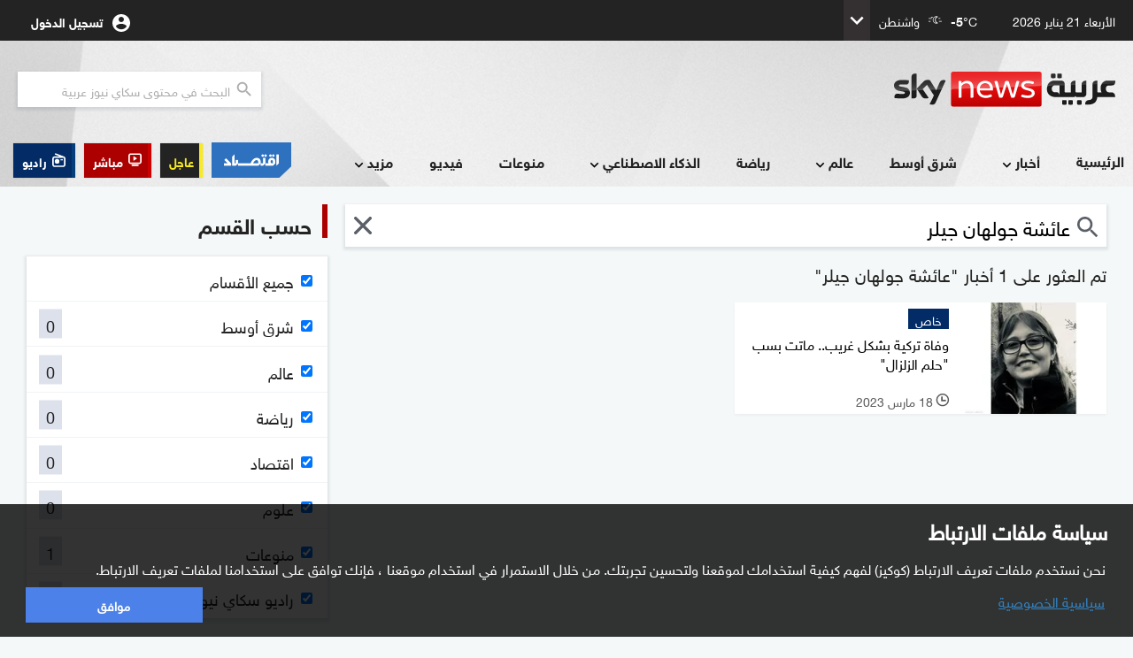

--- FILE ---
content_type: text/html;charset=UTF-8
request_url: https://www.skynewsarabia.com/tag?s=%D8%B9%D8%A7%D8%A6%D8%B4%D8%A9+%D8%AC%D9%88%D9%84%D9%87%D8%A7%D9%86+%D8%AC%D9%8A%D9%84%D8%B1
body_size: 22853
content:
<!doctype html> <html class="no-js searchPage sna_feature_detect_not_done" lang="ar" dir="rtl" data-ng-app="snaApp" itemscope itemtype="https://schema.org/WebPage" prefix="og: http://ogp.me/ns#"> <head> <meta name="google" content="notranslate"> <meta charset="UTF-8"> <meta name="robots" content="max-image-preview:large"> <meta name="viewport" content="width=device-width, initial-scale=1.0, user-scalable=no, viewport-fit=cover"> <meta name="apple-mobile-web-app-title" content="Sky News Arabia"> <meta name="apple-mobile-web-app-capable" content="yes"> <meta name="apple-mobile-web-app-status-bar-style" content="black"> <meta name="mobile-web-app-capable" content="yes"> <meta name="format-detection" content="telephone=no"> <meta name="msapplication-tap-highlight" content="no"> <meta name="description" content="عائشة جولهان جيلر"> <meta name="keywords" content="عائشة جولهان جيلر , عائشة,جولهان,جيلر"> <meta name="news_keywords" content="عائشة جولهان جيلر , عائشة,جولهان,جيلر"> <!--[if IE]><meta http-equiv="X-UA-Compatible" content="IE=edge,chrome=1"><![endif]--> <meta itemprop="headline" content="عائشة جولهان جيلر | سكاي نيوز عربية"> <meta itemprop="name" content="عائشة جولهان جيلر | سكاي نيوز عربية"> <meta itemprop="description" content="عائشة جولهان جيلر"> <meta itemprop="image" content="https://images.skynewsarabia.com/images/v1/2024/02/16/1693761/1500/668/1-1693761.png" itemtype="https://schema.org/ImageObject"> <meta property="og:title" content="عائشة جولهان جيلر | سكاي نيوز عربية"> <meta property="og:url" content="https://www.skynewsarabia.com/tag?s=%D8%B9%D8%A7%D8%A6%D8%B4%D8%A9+%D8%AC%D9%88%D9%84%D9%87%D8%A7%D9%86+%D8%AC%D9%8A%D9%84%D8%B1"> <meta property="og:image" content="https://images.skynewsarabia.com/images/v1/2024/02/16/1693761/1500/668/1-1693761.png"> <meta property="og:image:url" content="https://images.skynewsarabia.com/images/v1/2024/02/16/1693761/1500/668/1-1693761.png"> <meta property="og:image:secure_url" content="https://images.skynewsarabia.com/images/v1/2024/02/16/1693761/1500/668/1-1693761.png"> <meta property="og:image:width" content="1200"> <meta property="og:image:height" content="630"> <meta property="og:description" content=""> <meta property="og:site_name" content="سكاي نيوز عربية"> <meta property="og:type" content="article"> <meta property="fb:app_id" content="244590942255207"> <meta property="fb:pages" content="167635259953475"> <meta name="twitter:card" content="summary_large_image"> <meta name="twitter:site" content="@skynewsarabia"> <meta name="twitter:title" content="عائشة جولهان جيلر | سكاي نيوز عربية"> <meta name="twitter:description" content=""> <meta name="twitter:image" content=""> <meta name="apple-itunes-app" content="app-id=521080981"> <meta name="theme-color" content="#E9EEFF"> <meta name="msvalidate.01" content="5C8BEEF8D2148548C625F4CA66D2EDC1"> <meta http-equiv="Accept-CH" content="DPR,Width,Viewport-Width"> <title data-ng-non-bindable>عائشة جولهان جيلر | سكاي نيوز عربية</title> <link rel="amphtml" href="https://www.skynewsarabia.com/amp/tag?s=%D8%B9%D8%A7%D8%A6%D8%B4%D8%A9+%D8%AC%D9%88%D9%84%D9%87%D8%A7%D9%86+%D8%AC%D9%8A%D9%84%D8%B1"> <link rel="canonical" href="https://www.skynewsarabia.com/tag?s=%D8%B9%D8%A7%D8%A6%D8%B4%D8%A9+%D8%AC%D9%88%D9%84%D9%87%D8%A7%D9%86+%D8%AC%D9%8A%D9%84%D8%B1"/> <link rel="apple-touch-icon" href="/apple-touch-icon.png"> <link rel="apple-touch-icon" sizes="57x57" href="/apple-touch-icon-57x57.png"> <link rel="apple-touch-icon" sizes="72x72" href="/apple-touch-icon-72x72.png"> <link rel="apple-touch-icon" sizes="76x76" href="/apple-touch-icon-76x76.png"> <link rel="apple-touch-icon" sizes="114x114" href="/apple-touch-icon-114x114.png"> <link rel="apple-touch-icon" sizes="120x120" href="/apple-touch-icon-120x120.png"> <link rel="apple-touch-icon" sizes="144x144" href="/apple-touch-icon-144x144.png"> <link rel="apple-touch-icon" sizes="152x152" href="/apple-touch-icon-152x152.png"> <link rel="apple-touch-icon" sizes="180x180" href="/apple-touch-icon-180x180.png"> <link rel="icon" type="image/png" sizes="192x192" href="/icon-192x192.png"> <link rel="icon" type="image/png" sizes="96x96" href="/icon-96x96.png"> <link rel="icon" type="image/png" sizes="32x32" href="/icon-32x32.png"> <link rel="icon" type="image/png" sizes="16x16" href="/icon-16x16.png"> <link rel="mask-icon" href="/safari-pinned-tab.svg" color="#020140"> <meta name="msapplication-TileColor" content="#da532c"> <link rel="manifest" href="/manifest.json"> <link rel="preconnect" href="https://www.skynewsarabia.com" crossorigin> <link rel="preconnect" href="https://www.skynewsarabia.com" crossorigin> <link rel="preconnect" href="https://api.skynewsarabia.com" crossorigin> <link rel="preconnect" href="https://media.skynewsarabia.com" crossorigin> <link rel="preconnect" href="https://www.googleapis.com" crossorigin> <link rel="preconnect" href="https://wurfl.io" crossorigin> <link rel="preconnect" href="http://www.google.com" crossorigin> <link rel="preconnect" href="https://www.google.com" crossorigin> <link rel="preconnect" href="https://www.google.ae" crossorigin> <link rel="preconnect" href="http://www.gstatic.com" crossorigin> <link rel="preconnect" href="https://68FF6-16562.api.pushwoosh.com" crossorigin> <link rel="preconnect" href="http://tpc.googlesyndication.com" crossorigin> <link rel="preconnect" href="https://connect.facebook.net" crossorigin> <link rel="preconnect" href="https://cdn.pushwoosh.com" crossorigin> <link rel="preconnect" href="https://www.googletagmanager.com" crossorigin> <link rel="preconnect" href="https://pixel.moatads.com" crossorigin> <link rel="preconnect" href="https://www.facebook.com" crossorigin> <link rel="preconnect" href="https://cp.pushwoosh.com" crossorigin> <link rel="preconnect" href="https://fcm.googleapis.com" crossorigin> <link rel="preload" href="https://www.skynewsarabia.com/asset/1643203810/17.9/styles/sna-font/HelveticaNeueMEforSKYW21-Rg_web.woff2" as="font" type="font/woff2" crossorigin="anonymous"> <link rel="preload" href="https://www.skynewsarabia.com/asset/1643203810/17.9/img/default_img.jpg" as="image" crossorigin> <script type="text/javascript">
    window.snaPageName = "";
     window.businessHost = "https://www.snabusiness.com/";
     window.usElectionHost = "https://uselection.skynewsarabia.com";
</script> <link rel="stylesheet" type="text/css" href="https://www.skynewsarabia.com/asset/1643203810/8D982A6753970E3CD3C15B06C8CCB730/styles/sna-core-head.css"/> <link rel="stylesheet" type="text/css" href="https://www.skynewsarabia.com/asset/1643203810/F637CBC8FCE7347FC6B72EFFEC46FA70/styles/common-core-head.css"/> <link rel="stylesheet" type="text/css" href="https://www.skynewsarabia.com/asset/1643203810/232A1C6D4A8B3858B25CB9B12D37C935/styles/sna-search-head.css"/> <meta itemprop="url" content="https://www.skynewsarabia.com/tag?s=%D8%B9%D8%A7%D8%A6%D8%B4%D8%A9+%D8%AC%D9%88%D9%84%D9%87%D8%A7%D9%86+%D8%AC%D9%8A%D9%84%D8%B1"> <link rel="preload" href="https://www.skynewsarabia.com/asset/1643203810/8D982A6753970E3CD3C15B06C8CCB730/styles/sna-core-head.css" as="style"/> <link rel="preload" href="https://www.skynewsarabia.com/asset/1643203810/F637CBC8FCE7347FC6B72EFFEC46FA70/styles/common-core-head.css" as="style"/> <link rel="preload" href="https://www.skynewsarabia.com/asset/1643203810/232A1C6D4A8B3858B25CB9B12D37C935/styles/sna-search-head.css" as="style"/> <link rel="preload" href="https://www.skynewsarabia.com/asset/1643203810/C4978B956340FDD9C5750253D63438D9/styles/sna-enhanced-head.css" as="style"/> <link rel="preload" href="https://www.skynewsarabia.com/asset/1643203810/1CE55442DE96A469CE70849688B83495/scripts/sna-rev-core-foot.js" as="script"/> <link rel="preload" href="https://www.skynewsarabia.com/asset/1643203810/8F2E891656B33050BD74572775F8A52E/scripts/sna-rev-enhanced-revamp-foot.js" as="script"/> <link rel="preload" href="https://www.skynewsarabia.com/asset/1643203810/53B4D0159185C61C18D1F74297EE911D/scripts/common-core-foot.js" as="script"/> <link rel="preload" href="https://www.skynewsarabia.com/asset/1643203810/3C84F95E24A6D3A7F5A6C7DCEDBED400/scripts/sna-search-foot.js" as="script"/> <link rel="preload" href="https://www.skynewsarabia.com/asset/1643203810/17.9/styles/icon-font/foundation-icons.css" as="style" crossorigin="anonymous"/> </head> <body id="body" class="main-page" data-notification-config='{"notificationSubBannerEnabled":true,"notificationPrefBannerEnabled":true,"masterPreferencesEnabled":true,"notificationIconEnabled":true,"notificationSubBannerRepeatInterval":"7","notificationPrefBannerRepeatInterval":"7","notificationPrefBannerDelayInterval":"3","notificationSwitchBannerDelayInterval":"10"}' data-firebase-config='{"apiKey":"AIzaSyAjmUmCQ0xkyf76kwY1n_9ZqnUG9YSn6NE","authDomain":"sky-news-arabia-mobile-app.firebaseapp.com","databaseURL":"https://sky-news-arabia-mobile-app.firebaseio.com","projectId":"sky-news-arabia-mobile-app","storageBucket":"sky-news-arabia-mobile-app.appspot.com","messagingSenderId":"265083449582"}' data-promo-banner='[]' data-dfp-ad-unit='' data-sna-init='{"initData": {"searchText":"", "searchTag":"عائشة جولهان جيلر", "defaultSections": [{"id":2,"displayName":"شرق أوسط","url":"/middle-east","name":"middle-east","subSection":false,"enableRss":false,"enableComments":false,"squeezePlaylist":false,"showLoadMore":false,"videoWidgetActive":false,"components":[],"sectionComponents":[],"sectionComponentIds":[],"likeEnabled":false,"followEnabled":false,"active":false,"sectionImageRelations":[],"episodic":false,"nameId":"middle-east","identityValue":2,"programSection":false},{"id":3,"displayName":"عالم","url":"/world","name":"world","subSection":false,"enableRss":false,"enableComments":false,"squeezePlaylist":false,"showLoadMore":false,"videoWidgetActive":false,"components":[],"sectionComponents":[],"sectionComponentIds":[],"likeEnabled":false,"followEnabled":false,"active":false,"sectionImageRelations":[],"episodic":false,"nameId":"world","identityValue":3,"programSection":false},{"id":6,"displayName":"رياضة","url":"/sport","name":"sport","subSection":false,"enableRss":false,"enableComments":false,"squeezePlaylist":false,"showLoadMore":false,"videoWidgetActive":false,"components":[],"sectionComponents":[],"sectionComponentIds":[],"likeEnabled":false,"followEnabled":false,"active":false,"sectionImageRelations":[],"episodic":false,"nameId":"sport","identityValue":6,"programSection":false},{"id":4,"displayName":"اقتصاد","url":"/business","name":"business","subSection":false,"enableRss":false,"enableComments":false,"squeezePlaylist":false,"showLoadMore":false,"videoWidgetActive":false,"components":[],"sectionComponents":[],"sectionComponentIds":[],"likeEnabled":false,"followEnabled":false,"active":false,"sectionImageRelations":[],"episodic":false,"nameId":"business","identityValue":4,"programSection":false},{"id":13,"displayName":"علوم","url":"/technology","name":"technology","subSection":false,"enableRss":false,"enableComments":false,"squeezePlaylist":false,"showLoadMore":false,"videoWidgetActive":false,"components":[],"sectionComponents":[],"sectionComponentIds":[],"likeEnabled":false,"followEnabled":false,"active":false,"sectionImageRelations":[],"episodic":false,"nameId":"technology","identityValue":13,"programSection":false},{"id":15,"displayName":"منوعات","url":"/varieties","name":"varieties","subSection":false,"enableRss":false,"enableComments":false,"squeezePlaylist":false,"showLoadMore":false,"videoWidgetActive":false,"components":[],"sectionComponents":[],"sectionComponentIds":[],"likeEnabled":false,"followEnabled":false,"active":false,"sectionImageRelations":[],"episodic":false,"nameId":"varieties","identityValue":15,"programSection":false},{"id":62,"displayName":"راديو سكاي نيوز عربية","url":"/radio","name":"radio","subSection":false,"enableRss":false,"enableComments":false,"squeezePlaylist":false,"showLoadMore":false,"videoWidgetActive":false,"components":[],"sectionComponents":[],"sectionComponentIds":[],"likeEnabled":false,"followEnabled":false,"active":false,"sectionImageRelations":[],"episodic":false,"nameId":"radio","identityValue":62,"programSection":false}], "contentTypes": ["ARTICLE","VIDEO","IMAGE_GALLERY","STATIC_ASSET","TWITTER_ITEM","BLOG","STATIC_PAGE","TOPIC","PROGRAM","VERTICAL_GALLERY_DIGEST","SECTION","AUDIO_ASSET","LIVE_STORY","SHORTHAND_STORY","MINI_STORY"]}, "sharingHost": "https://www.skynewsarabia.com", "appAssetsUrl": "https://www.skynewsarabia.com/asset/1643203810/17.9", "apiBaseUrl": "https://api.skynewsarabia.com/", "apiHost": "https://api.skynewsarabia.com", "webContext": "", "imageSerivceUrl": "https://images.skynewsarabia.com"}' data-ng-class="{'f-topbar-fixed': deviceType== 'DESKTOP', 'show-breaking-news': showBreakingTicker,'show-latest-ticker':latestNewsTicker,'show-notification':notification,'mobile-device': deviceType== 'MOBILE', 'tablet-device': deviceType== 'TABLET', 'desktop-device': deviceType== 'DESKTOP'}"> <!--[if lte IE 9 ]><div style="display:none" class="lte-ie9"> </div><![endif]--> <div class="off-canvas-wrap" data-offcanvas="" style="overflow-x: hidden"> <header id="site-header"> <div id="flyoutVideoContainer" class="flyout_video_container" style="display:none;" data-ng-if="deviceType=='DESKTOP'"> <div id="flyoutVideoCloseBtn" class="flyout_close"><img src="https://www.skynewsarabia.com/asset/1643203810/17.9/assets/img/svg-icons/teaser-close.svg" alt="" role="presentation"></div> <div id="flyoutVideo" class="flyout_video"></div> <div id="flyoutVideoLink" class="flyout_text" style="display:none;">المزيد</div> </div> <style>

.header_top_live_btn_icon, .header_top_radio_btn_icon{

    display:none;

}
@media screen and (min-width: 768px){
    .header_top_live_btn_icon, .header_top_radio_btn_icon{
        display:block;
    }
}
.header_top_buss_btn:before {display: none;background: transparent;}


.header_top_buss_btn {
    background-color: transparent;
    max-width: 38px;
    padding-left: 0;
    padding-right: 0;
    max-height: 25px;margin-left: 10px;
    max-width:38px;
    clip-path: polygon(0 0, 100% 0, 100% 68%, 85% 100%, 0 100%);

    display:none;

}

.header_top_buss_btn img{
    width: 100%;
    height: auto;
    max-width: 100%;
    object-fit: contain;
}
@media screen and (min-width: 365px){
    .header_top_buss_btn{
        display:flex;
    }


}
@media screen and (min-width: 375px){
    .header_top_buss_btn{
        max-width: calc( 45px + (60 - 45) * (100vw - 375px) / ( 550 - 375 ) );
    }
}
@media screen and (min-width: 550px){
    .header_top_buss_btn{
        max-width:60px;
    }
}
@media screen and (min-width: 768px){
    .header_top_buss_btn{

        display:none;

    }
}
</style> <div class="header_top_bar"> <div class="sna_row header_top_bar_inner_cont"> <div class="header_today_date" data-ng-bind="'2026-01-21T08:54:44+04:00' | datefilter:7"></div> <div data-ng-class="{'hide': !(weatherWidgetData.length> 0)}" data-ng-controller="weatherWidgtInPageHeadController" class="hide head_weather_wid_cont" > <div> <div class="head_weather_wid_temp_cont"> <div class="head_weather_wid_temp_text"> <span class="" data-ng-bind="::(weatherWidgetData[0].currentTemperature | decimalNumber:null:'floor')"></span><span>&#176;C</span> </div> <div class="head_weather_wid_temp_icon_cont"> <svg class="head_weather_wid_temp_icon"> <use data-ng-href="/static/web-rev/assets/img/svg-icons/weather/weather_sprite.svg{{('#' + weatherWidgetData[0].symbolImage) }}" xlink:href=""/> </svg> </div> <div data-ng-bind="::weatherWidgetData[0].locationName" class="head_weather_wid_temp_location_cont"></div> </div> <div class="head_weather_wid_toogle_btn_cont"> <svg class="head_weather_wid_toogle_icon"> <use xlink:href="#sub_menu_icon"/> </svg> </div> </div> <div class="weather_wid_expanded_view_cont head_weather_wid_expanded_view"> <div class="weather_wid_expanded_view_inner_cont"> <div class="weather_wid_expanded_view_temp_main"> <div class="weather_wid_expanded_view_temp_main_deg"> <span data-ng-bind="::weatherWidgetData[0].currentTemperature | decimalNumber:null:'floor'" class="weather_wid_expanded_view_temp_main_deg_bold"></span><span>&#176;C</span> </div> <div class="weather_wid_expanded_view_temp_main_icon_cont"> <svg class="weather_wid_expanded_view_temp_main_icon"> <use data-ng-href="/static/web-rev/assets/img/svg-icons/weather/weather_sprite.svg{{('#' + weatherWidgetData[0].symbolImage) }}" xlink:href=""/> </svg> </div> </div> <div class="weather_wid_expanded_view_city"> <span data-ng-bind="::weatherWidgetData[0].locationName" class="weather_wid_expanded_view_city_text"></span> </div> <div class="weather_wid_expanded_view_list_cont"> <div data-ng-repeat="weatherDataItem in ::weatherWidgetData.slice(1)" class="weather_wid_expanded_view_list_item"> <div data-ng-bind="weatherDataItem.dayName" class="weather_wid_expanded_view_list_item_day"></div> <div class="weather_wid_expanded_view_list_item_deg"> {{weatherDataItem.maxTemperature | decimalNumber:null:'floor'}}&#176;C </div> <div class="weather_wid_expanded_view_list_item_icon_cont"> <svg class="weather_wid_expanded_view_list_item_icon"> <use data-ng-href="/static/web-rev/assets/img/svg-icons/weather/weather_sprite.svg{{::('#' + weatherDataItem.symbolImage) }}" xlink:href=""/> </svg> </div> </div> </div> </div> </div> </div> <div class="header_top_bar_left"> <div class="personalization_cont"> <div class="cont_wrapper"> <div class="user-dropdown"> <ul> <li><a href="/my-news-أخباري" title="صفحة أخباري"><span>صفحة أخباري</span></a></li> <li><a href="/settings" class="settings" title="إعدادات المستخدم"><span>إعدادات المستخدم</span></a></li> <li class="logout elm_signout"><a title="خروج"><span>خروج</span></a></li> </ul> </div> <a class="login_link profile_link" id="loginLink" target="_self" dir="ltr" title="تسجيل الدخول " href="/signin"><span class="login_link_text" id="loginLinkText">تسجيل الدخول </span> <span class="profile_wrapper"><img class="login_link_img" id="usrProfileImg" src="https://www.skynewsarabia.com/asset/1643203810/17.9/assets/img/svg-icons/ic_account_circle_white_24px.svg" alt="" role="presentation" width="1" height="1"></span></a> </div> <div class="toogle_icon"> <svg> <use xlink:href="#sub_menu_icon"/> </svg> </div> </div> </div> </div> </div> <div class="header_and_menu_cont"> <div class="header_top_cont sna_row"> <div class="menu_icon_cont"> <img src="https://www.skynewsarabia.com/asset/1643203810/17.9/assets/img/svg-icons/ic_menu_black_24px.svg" alt="" role="presentation"> </div> <div class="header_top"> <a href="/" class="logo_cont" title="سكاي نيوز عربية"> <img class="logo" src="https://www.skynewsarabia.com/asset/1643203810/17.9/assets/img/sna_logo/header_logo_color.svg" alt="سكاي نيوز عربية"> </a> <div class="header-search search-form hide_tablet_down"> <form method="get" action="/search" id="searchFromNav" target="_self" class="ng-pristine ng-valid"> <input type="search" name="q" autocomplete="off" id="search_query" placeholder="البحث في محتوى سكاي نيوز عربية" aria-label="البحث في محتوي سكاي نيوز العربيه"/> <span class="submit-search" onclick="submit_search()"> <svg class="header_search_icon"> <use xlink:href="/static/web-rev/assets/img/svg-icons/sna_icons_sprite.svg#search_icon_zoom"/> </svg> </span> </form> </div> </div> <div class="header_top_mobile_btn_cont"> <a rel="noopener noreferrer" onclick="sendGAEvent && sendGAEvent('MOBILE_BUSINESS_SITE_HEADER_BUTTON', 'CLICK', 'اقتصاد سكاي نيوز عربية')" target="_blank" href="https://www.snabusiness.com/" class="header_top_radio_btn header_top_buss_btn" title="اقتصاد سكاي نيوز عربية"> <img alt="اقتصاد سكاي نيوز عربية" src="https://www.skynewsarabia.com/asset/1643203810/17.9/assets/img/buss_website/business_web_menu_laptop.gif"> </a> <a onclick="sendGAEvent  && sendGAEvent('MOBILE_RADIO_HEADER_BUTTON', 'CLICK', 'راديو')" href="/radio-راديو-سكاي-نيوز-عربية" class="header_top_radio_btn" title="راديو"> <svg class="header_top_radio_btn_icon"> <use xlink:href="/static/web-rev/assets/img/svg-icons/sna_icons_sprite.svg#radio_icon"/> </svg> <span>راديو</span> </a> <a onclick="sendGAEvent  && sendGAEvent('MOBILE_LIVESTREAM_HEADER_BUTTON', 'CLICK', 'مباشر')" href="/livestream-البث-المباشر" class="header_top_live_btn" title="البث المباشر"> <svg class="header_top_live_btn_icon"> <use xlink:href="/static/web-rev/assets/img/svg-icons/sna_icons_sprite.svg#live_stream_icon"/> </svg> <span>مباشر</span> </a> </div> </div> <nav id="site-menu"> <div class="header_links_cont sna_row_release"> <style>
.buss_web_btn_gif_laptop,
.buss_web_btn_gif_desktop {
  display: none
}
.notification_pref_btn_cont {
    padding-right: 5px !important;
}
@media only print,
screen and (min-width: 820px) {
  .header_links:not(.prog_menu) .menu_links_main {
    width: calc(100% - 285px)
  }

  .header_links .menu_links_side {
    width: 285px
  }

  .header_links .buss_web_btn_cont .buss_web_btn {
    background-color: #2f71c1;
    padding: 0;
    flex: 0 0 auto;
    height: 40px;
    clip-path: polygon(0 0, 100% 0, 100% 68%, 85% 100%, 0 100%)
  }

  .buss_web_btn::before {
    display: none
  }

  .buss_web_btn_gif_laptop {
    display: inline-block
  }

  .buss_web_btn_cont {
    width: 63px;
  }

  .header_links .buss_web_btn_cont .buss_web_btn img {
    width: 53px;
    height: 40px
  }
}

@media only print,
screen and (min-width: 1280px) {
  .buss_web_btn_gif_laptop {
    display: none
  }

  .buss_web_btn_gif_desktop {
    display: inline-block
  }

  .header_links:not(.prog_menu) .menu_links_main {
    width: calc(100% - 380px)
  }

  .header_links .menu_links_side {
    width: 380px
  }

  .buss_web_btn_cont {
    width: 100px;
  }

  .header_links .buss_web_btn_cont .buss_web_btn {
    background-color: transparent;
    padding: 0;
    flex: 0 0 auto;
    clip-path: polygon(0 0, 100% 0, 100% 68%, 85% 100%, 0 100%)
  }
}

@media only print,
screen and (min-width: 1280px) and (min-width: 1280px) and (any-pointer: fine) and (any-hover: hover) {

  .header_links .buss_web_btn_cont .buss_web_btn:hover,
  .header_links .buss_web_btn_cont .buss_web_btn:focus,
  .header_links .buss_web_btn_cont .buss_web_btn:active {
    background-color: transparent;
  }
}

@media only print,
screen and (min-width: 1280px) {
  .header_links .buss_web_btn_cont .buss_web_btn img {
    width: 90px;
    height: 40px
  }
}

@media only print,
screen and (max-width: 819px) {
  .header_links .buss_web_btn_cont .buss_web_btn {
    background-color: #2f71c1;
    clip-path: polygon(0 0, 100% 0, 100% 70%, 93% 100%, 0 100%)
  }

  .header_links .buss_web_btn_cont .buss_web_btn:before {
    display: none
  }

  .header_links .buss_web_btn_cont .buss_web_btn:active {
    background-color: #2f71c1
  }

  .header_links .buss_web_btn_cont .buss_web_btn img {
    height: 30%;
    width: auto;
    position: absolute
  }
}


</style> <div class="menu_mask"></div> <nav class="header_links sna_row"> <div class="menu_header"> <div class="menu_close"> <img src="https://www.skynewsarabia.com/asset/1643203810/17.9/assets/img/svg-icons/ic_menu_close_black_24px.svg"> </div> <div class="header_img"> <a href="/" title="سكاي نيوز عربية"><img src="https://www.skynewsarabia.com/asset/1643203810/17.9/assets/img/sna_logo/header_logo_color.svg" alt="سكاي نيوز عربية"/></a> </div> </div> <div class="menu_links_main"> <form class="header_links_item search" action="/search" method="get" id="mobile_search_form"> <input placeholder="البحث في محتوى سكاي نيوز عربية" name="q" type="search" id="mobile_search"> <div class="search_icon_cont" onclick="submit_mobile_search()"> <svg class="menu_search_icon"> <use xlink:href="/static/web-rev/assets/img/svg-icons/sna_icons_sprite.svg#search_icon_zoom"/> </svg> </div> </form> <div class="header_links_item header_links_with_sub_menu profile_menu"> <a onclick="typeof menulinkClicked != 'undefined' && menulinkClicked(event, this, 'تسجيل الدخول')" target="_self" title="تسجيل الدخول" class="profile_link" href="/signin"> <span class="profile_wrapper"><img class="login_link_img" id="usrProfileImg" src="https://www.skynewsarabia.com/asset/1643203810/17.9/assets/img/svg-icons/ic_account_circle_white_24px.svg" alt="" role="presentation" width="1" height="1"> </span><span class="login_link_text" id="loginLinkText">تسجيل الدخول </span> <span class="header_links_with_sub_menu_collapsed_icon"> <svg class="header_links_with_sub_menu_icon"> <use xlink:href="#sub_menu_icon"></use> </svg> </span> </a> <div class="menu_links_secondary sub_nav_item_collapsed"> <div class="menu_links_secondary_inner_l1 "> <div class="menu_links_secondary_inner_l2"> <a href="/my-news-أخباري" title=" صفحة أخباري" class="header_links_item sec_header_links_item"><span>صفحة أخباري</span></a> <a href="/settings" title="إعدادات المستخدم" class="settings header_links_item sec_header_links_item"><span>إعدادات المستخدم</span></a> <a href="#" title="خروج" class="header_links_item sec_header_links_item logout elm_signout"><span>خروج</span></a> </div> </div> </div> </div> <div class="mobile_weather_menu"> <div data-ng-class="{'hide': !(weatherWidgetData.length> 0)}" class="hide weather_wid_expanded_view_cont "> <div class="weather_wid_expanded_view_inner_cont"> <div class="weather_wid_expanded_view_temp_main"> <div class="weather_wid_expanded_view_city"> <span data-ng-bind="::weatherWidgetData[0].locationName" class="weather_wid_expanded_view_city_text"></span> </div> <div class="weather_wid_expanded_view_temp_main_deg"> <span data-ng-bind="weatherWidgetData[0].currentTemperature | decimalNumber:null:'floor'" class="weather_wid_expanded_view_temp_main_deg_bold"></span>&#176;C </div> <div class="weather_wid_expanded_view_temp_main_icon_cont"> <svg class="weather_wid_expanded_view_temp_main_icon"> <use data-ng-href="/static/web-rev/assets/img/svg-icons/weather/weather_sprite.svg{{('#' + weatherWidgetData[0].symbolImage) }}" xlink:href=""/> </svg> </div> </div> </div> </div> </div> <div class="header_links_item live_radio mobile_menu_btn"> <div class="live_btn_cont"> <a href="/livestream-البث-المباشر" class="live_btn" title="مباشر" role="button"onclick="typeof menulinkClicked != 'undefined' && menulinkClicked(event, this, 'البث المباشر')"> <span class="header_menu_btn_icon_cont"> <svg class="header_menu_btn_icon"> <use xlink:href="/static/web-rev/assets/img/svg-icons/sna_icons_sprite.svg#live_stream_icon"/> </svg> </span> <span class="live_btn_text">مباشر</span> </a> </div> <div class="radio_btn_cont"> <a href="/radio" class="radio_btn" title="راديو" role="button"onclick="typeof menulinkClicked != 'undefined' && menulinkClicked(event, this, 'راديو')"> <span class="header_menu_btn_icon_cont"> <svg class="header_menu_btn_icon"> <use xlink:href="/static/web-rev/assets/img/svg-icons/sna_icons_sprite.svg#radio_icon"/> </svg> </span> <span class="radio_btn_text">راديو</span> </a> </div> </div> <div class="header_links_item bn_notification_pref mobile_menu_btn"> <div class="bn_btn_cont"> <a href="/breaking-news-الأخبار-العاجلة" title="عاجل" target="_self"class="bn_btn" role="button"onclick="typeof menulinkClicked != 'undefined' && menulinkClicked(event, this, 'الأخبار العاجلة')"> <span class="bn_btn_text">عاجل</span> </a> </div> <div class="buss_web_btn_cont notification_pref_mobile_menu bn_btn_cont"> <a target="_blank" rel="noopener noreferrer" onclick="typeof menulinkClicked != 'undefined' && menulinkClicked(event, this, 'اقتصاد سكاي نيوز عربية')" href="https://www.snabusiness.com" title="اقتصاد سكاي نيوز عربية" class="notification_pref_mobile_menu_btn buss_web_btn bn_btn"> &nbsp; <img alt="اقتصاد سكاي نيوز عربية" src="https://www.skynewsarabia.com/asset/1643203810/17.9/assets/img/buss_website/business_web_menu_icon.svg" class="buss_web_btn_mobile"/> </a> </div> </div> <div class="header_links_item bn_notification_pref mobile_menu_btn"> <div class="notification_pref_mobile_menu hide bn_btn_cont"> <a onclick="typeof menulinkClicked != 'undefined' && menulinkClicked(event, this, 'إعدادات الإشعارات')"href="/settings#notification-preference"title="إعدادات الإشعارات" class="notification_pref_mobile_menu_btn bn_btn"> الإشعارات </a> </div> </div> <svg width="0" height="0" class="hide"> <symbol id="sub_menu_icon" viewBox="0 0 24 24"> <path d="M16.59 8.59L12 13.17 7.41 8.59 6 10l6 6 6-6z"/> <path d="M0 0h24v24H0z" fill="none"/> </symbol> <symbol id="inner_subsection_icon" viewBox="0 0 24 24"> <path d="M14 7l-5 5 5 5V7z"/> <path fill="none" d="M24 0v24H0V0h24z"/> </symbol> </svg> <div class="header_links_item "> <a onclick="typeof menulinkClicked != 'undefined' && menulinkClicked(event, this, 'الرئيسية', false)" target="_self" href="https://www.skynewsarabia.com" title='الرئيسية'> الرئيسية</a> </div> <div class="header_links_item header_links_with_sub_menu"> <a onclick="typeof menulinkClicked != 'undefined' && menulinkClicked(event, this, 'أخبار', true)" target="_self" href="https://www.skynewsarabia.com/latest-news" title='أخبار'> أخبار<span class="header_links_with_sub_menu_collapsed_icon"> <svg class="header_links_with_sub_menu_icon"> <use xlink:href="#sub_menu_icon"/> </svg> </span> </a> <div class="menu_links_secondary sub_nav_item_collapsed"> <div class="menu_links_secondary_inner_l1 "> <div class="menu_links_secondary_inner_l2"> <a href="https://www.skynewsarabia.com/latest-news" target="_self" class="header_links_item sec_header_links_item " onclick="typeof menulinkClicked != 'undefined' && menulinkClicked(event, this, 'أخبار - آخر الأخبار')" title='آخر الأخبار'><span>آخر الأخبار</span></a> <a href="https://www.skynewsarabia.com/most-popular" target="_self" class=" header_links_item sec_header_links_item " onclick="typeof menulinkClicked != 'undefined' && menulinkClicked(event, this, 'الأكثر قراءة')" title='الأكثر قراءة'> <span class="menu_links_subsection_parent_link"> الأكثر قراءة</span> </a> <a href="https://www.skynewsarabia.com/tv_reports" target="_self" class=" header_links_item sec_header_links_item " onclick="typeof menulinkClicked != 'undefined' && menulinkClicked(event, this, 'تقارير مصورة')" title='تقارير مصورة'> <span class="menu_links_subsection_parent_link"> تقارير مصورة</span> </a> <a href="https://www.skynewsarabia.com/recommended" target="_self" class=" header_links_item sec_header_links_item " onclick="typeof menulinkClicked != 'undefined' && menulinkClicked(event, this, 'اخترنا لكم')" title='اخترنا لكم'> <span class="menu_links_subsection_parent_link"> اخترنا لكم</span> </a> <a href="https://www.skynewsarabia.com/exclusive" target="_self" class=" header_links_item sec_header_links_item " onclick="typeof menulinkClicked != 'undefined' && menulinkClicked(event, this, 'تقارير خاصة')" title='تقارير خاصة'> <span class="menu_links_subsection_parent_link"> تقارير خاصة</span> </a> </div> </div> </div> </div> <div class="header_links_item "> <a onclick="typeof menulinkClicked != 'undefined' && menulinkClicked(event, this, 'شرق أوسط', false)" target="_self" href="https://www.skynewsarabia.com/middle-east" title='شرق أوسط'> شرق أوسط</a> </div> <div class="header_links_item header_links_with_sub_menu"> <a onclick="typeof menulinkClicked != 'undefined' && menulinkClicked(event, this, 'عالم', true)" target="_self" href="https://www.skynewsarabia.com/world" title='عالم'> عالم<span class="header_links_with_sub_menu_collapsed_icon"> <svg class="header_links_with_sub_menu_icon"> <use xlink:href="#sub_menu_icon"/> </svg> </span> </a> <div class="menu_links_secondary sub_nav_item_collapsed"> <div class="menu_links_secondary_inner_l1 "> <div class="menu_links_secondary_inner_l2"> <a href="https://www.skynewsarabia.com/world" target="_self" class="header_links_item sec_header_links_item " onclick="typeof menulinkClicked != 'undefined' && menulinkClicked(event, this, 'عالم - آخر الأخبار')" title='آخر الأخبار'><span>آخر الأخبار</span></a> <a href="https://www.skynewsarabia.com/hadley_gamble" target="_self" class=" header_links_item sec_header_links_item " onclick="typeof menulinkClicked != 'undefined' && menulinkClicked(event, this, 'الحقيقة مع هادلي غامبل')" title='الحقيقة مع هادلي غامبل'> <span class="menu_links_subsection_parent_link"> الحقيقة مع هادلي غامبل</span> </a> </div> </div> </div> </div> <div class="header_links_item "> <a onclick="typeof menulinkClicked != 'undefined' && menulinkClicked(event, this, 'رياضة', false)" target="_self" href="https://www.skynewsarabia.com/sport" title='رياضة'> رياضة</a> </div> <div class="header_links_item header_links_with_sub_menu"> <a onclick="typeof menulinkClicked != 'undefined' && menulinkClicked(event, this, 'الذكاء الاصطناعي', true)" target="_self" href="https://www.skynewsarabia.com/technology/artificial_intelligence" title='الذكاء الاصطناعي'> الذكاء الاصطناعي<span class="header_links_with_sub_menu_collapsed_icon"> <svg class="header_links_with_sub_menu_icon"> <use xlink:href="#sub_menu_icon"/> </svg> </span> </a> <div class="menu_links_secondary sub_nav_item_collapsed"> <div class="menu_links_secondary_inner_l1 "> <div class="menu_links_secondary_inner_l2"> <a href="https://www.skynewsarabia.com/technology/artificial_intelligence" target="_self" class="header_links_item sec_header_links_item " onclick="typeof menulinkClicked != 'undefined' && menulinkClicked(event, this, 'الذكاء الاصطناعي - آخر الأخبار')" title='آخر الأخبار'><span>آخر الأخبار</span></a> <a href="https://www.skynewsarabia.com/technology" target="_self" class=" header_links_item sec_header_links_item " onclick="typeof menulinkClicked != 'undefined' && menulinkClicked(event, this, 'علوم')" title='علوم'> <span class="menu_links_subsection_parent_link"> علوم</span> </a> <a href="https://www.skynewsarabia.com/tech" target="_self" class=" header_links_item sec_header_links_item " onclick="typeof menulinkClicked != 'undefined' && menulinkClicked(event, this, 'تكنولوجيا')" title='تكنولوجيا'> <span class="menu_links_subsection_parent_link"> تكنولوجيا</span> </a> </div> </div> </div> </div> <div class="header_links_item hide_medium_laptop_only "> <a onclick="typeof menulinkClicked != 'undefined' && menulinkClicked(event, this, 'منوعات', false)" target="_self" href="https://www.skynewsarabia.com/varieties" title='منوعات'> منوعات</a> </div> <div class="header_links_item hide_medium_laptop_only "> <a onclick="typeof menulinkClicked != 'undefined' && menulinkClicked(event, this, 'فيديو', false)" target="_self" href="https://www.skynewsarabia.com/video" title='فيديو'> فيديو</a> </div> <div class="header_links_item hide_large_only hide_medium_laptop_only "> <a href="https://www.skynewsarabia.com/program" title="برامجنا">برامجنا</a> </div> <div class="header_links_item hide_large_only hide_medium_laptop_only "> <a href="https://www.skynewsarabia.com/image_gallery" title="حديث الصور">حديث الصور</a> </div> <div class="header_links_item hide_large_only hide_medium_laptop_only "> <a href="https://www.skynewsarabia.com/infographic" title="إنفوغرافيك">إنفوغرافيك</a> </div> <div class="header_links_item hide_large_only hide_medium_laptop_only "> <a href="https://www.skynewsarabia.com/topic" title="ملفات">ملفات</a> </div> <div class="header_links_item header_links_with_sub_menu header_links_more"> <a href="javascript:void(0)" title="مزيد"> مزيد<span class="header_links_with_sub_menu_collapsed_icon"> <svg class="header_links_with_sub_menu_icon"> <use xlink:href="#sub_menu_icon"/> </svg> </span> </a> <div class="menu_links_secondary"> <div class="menu_links_secondary_inner_l1 "> <div class="menu_links_secondary_inner_l2"> <a href="https://www.skynewsarabia.com/varieties" class="header_links_item sec_header_links_item extra_menu_items_for_small_laptop " onclick="typeof menulinkClicked != 'undefined' && menulinkClicked(event, this, 'منوعات')" title='منوعات'><span>منوعات</span></a> <a href="https://www.skynewsarabia.com/video" class="header_links_item sec_header_links_item extra_menu_items_for_small_laptop " onclick="typeof menulinkClicked != 'undefined' && menulinkClicked(event, this, 'فيديو')" title='فيديو'><span>فيديو</span></a> <a href="https://www.skynewsarabia.com/program" class="header_links_item sec_header_links_item " onclick="typeof menulinkClicked != 'undefined' && menulinkClicked(event, this, 'برامجنا')" title='برامجنا'><span>برامجنا</span></a> <a href="https://www.skynewsarabia.com/image_gallery" class="header_links_item sec_header_links_item " onclick="typeof menulinkClicked != 'undefined' && menulinkClicked(event, this, 'حديث الصور')" title='حديث الصور'><span>حديث الصور</span></a> <a href="https://www.skynewsarabia.com/infographic" class="header_links_item sec_header_links_item " onclick="typeof menulinkClicked != 'undefined' && menulinkClicked(event, this, 'إنفوغرافيك')" title='إنفوغرافيك'><span>إنفوغرافيك</span></a> <a href="https://www.skynewsarabia.com/topic" class="header_links_item sec_header_links_item " onclick="typeof menulinkClicked != 'undefined' && menulinkClicked(event, this, 'ملفات')" title='ملفات'><span>ملفات</span></a> </div> </div> </div> </div> </div> <div class="menu_links_side"> <div class="header_links_item buss_web_btn_cont live_btn_cont"> <a href="https://www.snabusiness.com" target="_blank" rel="noopener noreferrer" class="live_btn buss_web_btn" title="اقتصاد سكاي نيوز عربية" onclick="typeof menulinkClicked != 'undefined' &amp;&amp; menulinkClicked(event, this, 'اقتصاد سكاي نيوز عربية')"> <img alt="اقتصاد سكاي نيوز عربية" src="https://www.skynewsarabia.com/asset/1643203810/17.9/assets/img/buss_website/business_web_menu_laptop.gif" class="buss_web_btn_gif_laptop"/> <img alt="اقتصاد سكاي نيوز عربية" src="https://www.skynewsarabia.com/asset/1643203810/17.9/assets/img/buss_website/business_web_menu_desktop.gif" class="buss_web_btn_gif_desktop"/> </a> </div> <div class="header_links_item notification_pref_btn_cont hide"> <a class="notification-bell-pref-menu" onclick="typeof menulinkClicked != 'undefined' &amp;&amp; menulinkClicked(event, this, 'إعدادات الإشعارات')" target="_self" title="إعدادات الإشعارات" href="/settings#notification-preference"> <svg class="notification_bell_pref_menu_bell_icon"> <use xlink:href="/static/web-rev/assets/img/svg-icons/sna_icons_sprite.svg#bell_notification_icon"/> </svg> </a> </div> <div class="header_links_item bn_btn_cont"> <a class="bn_btn" onclick="typeof menulinkClicked != 'undefined' && menulinkClicked(event, this, 'الأخبار العاجلة')" target="_self" title="الأخبار العاجلة" href="/breaking-news-الأخبار-العاجلة"> عاجل </a> </div> <div class="header_links_item live_btn_cont"> <a href="/livestream-البث-المباشر" class="live_btn" title="البث المباشر" role="button" onclick="typeof menulinkClicked != 'undefined' && menulinkClicked(event, this, 'البث المباشر')"> <span class="header_menu_btn_icon_cont"> <svg class="header_menu_btn_icon"> <use xlink:href="/static/web-rev/assets/img/svg-icons/sna_icons_sprite.svg#live_stream_icon"/> </svg> </span> <span class="live_btn_text">مباشر</span> </a> </div> <div class="header_links_item radio_btn_cont"> <a href="/radio" class="radio_btn" title="راديو" role="button" onclick="typeof menulinkClicked != 'undefined' && menulinkClicked(event, this, 'راديو')"> <span class="header_menu_btn_icon_cont"> <svg class="header_menu_btn_icon"> <use xlink:href="/static/web-rev/assets/img/svg-icons/sna_icons_sprite.svg#radio_icon"/> </svg> </span> <span class="radio_btn_text">راديو</span> </a> </div> </div> <div class="menu-footer"> <div class="sna_row"> <div class="menu-footer-social-cont"> <a class="menu-footer-social facebook" title="Facebook" href="https://www.facebook.com/SkyNewsArabia" target="_blank" rel="noopener"> <svg class="hoverStateMenuSocialIcon social-icon-svg"> <use xlink:href="/static/web-rev/assets/img/svg-icons/header-social/header_social.svg#facebook"></use> </svg> </a> <a class="menu-footer-social youtube" title="Youtube" href="https://www.youtube.com/skynewsarabia" target="_blank" rel="noopener"> <svg class="hoverStateMenuSocialIcon social-icon-svg"> <use xlink:href="/static/web-rev/assets/img/svg-icons/header-social/header_social.svg#youtube"></use> </svg> </a> <a class="menu-footer-social twitter" title="Twitter" href="https://twitter.com/skynewsarabia" target="_blank" rel="noopener"> <svg class="hoverStateMenuSocialIcon social-icon-svg"> <use xlink:href="/static/web-rev/assets/img/svg-icons/header-social/header_social.svg#twitter"></use> </svg> </a> <a class="menu-footer-social instagram" title="Instagram" href="https://www.instagram.com/skynewsarabia/" target="_blank" rel="noopener"> <svg class="hoverStateMenuSocialIcon social-icon-svg"> <use xlink:href="/static/web-rev/assets/img/svg-icons/header-social/header_social.svg#instagram"></use> </svg> </a> <a class="menu-footer-social snapchat" title="Flipboard" data-flip-widget="ico" href="https://flipboard.com/@skynewsarabia?utm_campaign=tools&utm_medium=follow&action=follow" target="_blank" rel="noopener"> <svg class="hoverStateMenuSocialIcon social-icon-svg"> <use xlink:href="/static/web-rev/assets/img/svg-icons/header-social/header_social.svg#flipboard"></use> </svg> </a> <a href="https://www.snapchat.com/discover/Sky-News-Arabia/7252097831" title="Snapchat" class="menu-footer-social snapchat" target="_blank" rel="noopener"> <svg class="hoverStateMenuSocialIcon social-icon-svg"> <use xlink:href="/static/web-rev/assets/img/svg-icons/header-social/header_social.svg#snapchat"></use> </svg> </a> <a class="menu-footer-social nabd" title="NABD" href="https://nabd.com/skynewsarabia" target="_blank" rel="noopener"> <svg class="hoverStateMenuSocialIcon social-icon-svg"> <use xlink:href="/static/web-rev/assets/img/svg-icons/header-social/header_social.svg#nabd"></use> </svg> </a> </div> </div> </div> </nav> </div> </nav> </div> <style type="text/css">
    #ie10-notsupported {
    display: none;
    }
</style> <div id="ie10-notsupported" style="position: fixed; top: 0; left: 0; width: 100%; height: 100%; background: #f5f5f5; z-index: 100000;overflow: auto;"> <div style="width: 100%;"> <img id="notsupported-header" style="width: 100%; max-height: 100px" src="https://www.skynewsarabia.com/asset/1643203810/17.9/img/default_img.jpg" alt="" role="presentation" loading="lazy" width="1680" height="100"> </div> <div style="text-align: center;width: 100%;"> <img id="not-supported" style="width:100%; max-width: 640px;" src="https://www.skynewsarabia.com/asset/1643203810/17.9/img/default_img.jpg" alt="" role="presentation" loading="lazy" width="640" height="556"> </div> <div style="width: 100%;position: fixed; bottom: 0;background-color: #4d535d"> <img id="notsupported-footer" src="https://www.skynewsarabia.com/asset/1643203810/17.9/img/default_img.jpg" alt="" role="presentation" loading="lazy" width="1600" height="57"> </div> </div> <script>
    if (Function('/*@cc_on return document.documentMode===10@*/')()) {
        document.getElementById("ie10-notsupported").style.display = 'block';
        document.getElementById('notsupported-header').src = 'https://www.skynewsarabia.com/asset/1643203810/17.9/assets/img/not-supported/notsupported-header.jpg';
        document.getElementById('not-supported').src = 'https://www.skynewsarabia.com/asset/1643203810/17.9/assets/img/not-supported/not-supported.jpg';
        document.getElementById('notsupported-footer').src = 'https://www.skynewsarabia.com/asset/1643203810/17.9/assets/img/not-supported/notsupported-footer.jpg';
    }
</script> <!--[if lte IE 10]><div style="position: fixed; top: 0; left: 0; width: 100%; height: 100%; background: #f5f5f5; z-index: 100000;overflow: auto;"> <div style="width: 100%;"> <img style="width: 100%; max-height: 100px" src="https://www.skynewsarabia.com/asset/1643203810/17.9/assets/img/not-supported/notsupported-header.jpg" alt="" role="presentation"> </div> <div style="text-align: center;width: 100%;"> <img style="width:100%; max-width: 640px;" src="https://www.skynewsarabia.com/asset/1643203810/17.9/assets/img/not-supported/not-supported.jpg" alt="" role="presentation"> </div> <div style="width: 100%;position: fixed; bottom: 0;background-color: #4d535d"> <img src="https://www.skynewsarabia.com/asset/1643203810/17.9/assets/img/not-supported/notsupported-footer.jpg" alt="" role="presentation"> </div> </div><![endif]--> <div class="qa_outer_cont"> <nav data-ng-controller="quickAccessMenuController" class="qam_cont "> <a target="_self" onclick="typeof quickAccessMenuLinkClicked != 'undefined' && quickAccessMenuLinkClicked(event, this, 'الرئيسية')" href="https://www.skynewsarabia.com" title='الرئيسية' class="qam_item "> <span class="qam_item_text"> الرئيسية </span> </a> <a target="_self" onclick="typeof quickAccessMenuLinkClicked != 'undefined' && quickAccessMenuLinkClicked(event, this, 'الأخبار العاجلة')" href="https://www.skynewsarabia.com/breaking-news-الأخبار-العاجلة" title='الأخبار العاجلة' class="qam_item "> <span class="qam_item_text"> الأخبار العاجلة </span> </a> <a target="_self" onclick="typeof quickAccessMenuLinkClicked != 'undefined' && quickAccessMenuLinkClicked(event, this, 'أخبار')" href="https://www.skynewsarabia.com/latest-news" title='أخبار' class="qam_item "> <span class="qam_item_text"> أخبار </span> </a> <a target="_self" onclick="typeof quickAccessMenuLinkClicked != 'undefined' && quickAccessMenuLinkClicked(event, this, 'شرق أوسط')" href="https://www.skynewsarabia.com/middle-east" title='شرق أوسط' class="qam_item "> <span class="qam_item_text"> شرق أوسط </span> </a> <a target="_self" onclick="typeof quickAccessMenuLinkClicked != 'undefined' && quickAccessMenuLinkClicked(event, this, 'عالم')" href="https://www.skynewsarabia.com/world" title='عالم' class="qam_item "> <span class="qam_item_text"> عالم </span> </a> <a target="_self" onclick="typeof quickAccessMenuLinkClicked != 'undefined' && quickAccessMenuLinkClicked(event, this, 'رياضة')" href="https://www.skynewsarabia.com/sport" title='رياضة' class="qam_item "> <span class="qam_item_text"> رياضة </span> </a> <a target="_self" onclick="typeof quickAccessMenuLinkClicked != 'undefined' && quickAccessMenuLinkClicked(event, this, 'الذكاء الاصطناعي')" href="https://www.skynewsarabia.com/technology/artificial_intelligence" title='الذكاء الاصطناعي' class="qam_item "> <span class="qam_item_text"> الذكاء الاصطناعي </span> </a> <a target="_self" onclick="typeof quickAccessMenuLinkClicked != 'undefined' && quickAccessMenuLinkClicked(event, this, 'منوعات')" href="https://www.skynewsarabia.com/varieties" title='منوعات' class="qam_item "> <span class="qam_item_text"> منوعات </span> </a> <a target="_self" onclick="typeof quickAccessMenuLinkClicked != 'undefined' && quickAccessMenuLinkClicked(event, this, 'فيديو')" href="https://www.skynewsarabia.com/video" title='فيديو' class="qam_item "> <span class="qam_item_text"> فيديو </span> </a> <a target="_self" onclick="typeof quickAccessMenuLinkClicked != 'undefined' && quickAccessMenuLinkClicked(event, this, 'برامجنا')" href="https://www.skynewsarabia.com/program" title='برامجنا' class="qam_item "> <span class="qam_item_text"> برامجنا </span> </a> <a target="_self" onclick="typeof quickAccessMenuLinkClicked != 'undefined' && quickAccessMenuLinkClicked(event, this, 'حديث الصور')" href="https://www.skynewsarabia.com/image_gallery" title='حديث الصور' class="qam_item "> <span class="qam_item_text"> حديث الصور </span> </a> <a target="_self" onclick="typeof quickAccessMenuLinkClicked != 'undefined' && quickAccessMenuLinkClicked(event, this, 'إنفوغرافيك')" href="https://www.skynewsarabia.com/infographic" title='إنفوغرافيك' class="qam_item "> <span class="qam_item_text"> إنفوغرافيك </span> </a> <a target="_self" onclick="typeof quickAccessMenuLinkClicked != 'undefined' && quickAccessMenuLinkClicked(event, this, 'ملفات')" href="https://www.skynewsarabia.com/topic" title='ملفات' class="qam_item "> <span class="qam_item_text"> ملفات </span> </a> <a target="_self" onclick="typeof quickAccessMenuLinkClicked != 'undefined' && quickAccessMenuLinkClicked(event, this, 'البث المباشر')" href="https://www.skynewsarabia.com/livestream-البث-المباشر" title='البث المباشر' class="qam_item "> <span class="qam_item_text"> البث المباشر </span> </a> <a target="_self" onclick="typeof quickAccessMenuLinkClicked != 'undefined' && quickAccessMenuLinkClicked(event, this, 'راديو')" href="https://www.skynewsarabia.com/radio-راديو-سكاي-نيوز-عربية" title='راديو' class="qam_item "> <span class="qam_item_text"> راديو </span> </a> </nav> </div> <div data-ng-click="handleAction()" data-ng-controller="promoBarController" class="promo_parent hide"> <div data-ng-style="promoBar.backgroundImgStyle" data-ng-if="(!promoBar.banner || (promoBar.banner && promoBar.banner == 'WITH_LOGO_ONLY'))" data-ng-class="{{promoBar.promobarCssClasses}}" class="promo_container" id="promo_container_div"> <a data-ng-href="{{promoLink}}" target="{{linkTarget}}" title="{{promoBar.promoMessage}}" rel="noopener"> <div class="promo_content"> <div class="promo_content_detail"> <img data-ng-src="{{mainIcon}}" alt="" role="presentation"> <div class="promo_message"> <div class="promo_text">{{promoBar.promoMessage}}</div> <div class="promo_desc">{{promoBar.description}}</div> </div> <div class="subscribe_btn_wrapper"> <div class="subscribe_btn origninal" data-ng-style="btnStyle" data-ng-if="promoBar.promoType != 'NEWSLETTER' && promoBar.url" data-ng-click="handleAction()"> {{btnText}} </div> <div class="popover" id="notification_popover_banner" style="display: none;" onclick="this.style.display='none';"> <div class="arrow"></div> <div class="popover-content"> <div class="popover-close" data-ng-click="hidePopup(); $event.preventDefault(); $event.stopPropagation();"> <span>X</span> </div> لم تفعّل خدمة إشعارات الأخبار العاجلة <br> <span class="chromeLink" data-ng-click="openChromeLink(); $event.preventDefault(); $event.stopPropagation();" target="_blank" href="https://support.google.com/chrome/answer/3220216?hl=en&amp;co=GENIE.Platform%3DDesktop&amp;oco=0">اضغط للمزيد</span> </div> </div> </div> </div> <div data-ng-if="!removePromobarNewsLetterForm" id="mc_embed_signup" class="gggg email_text"> <form action="https://skynewsarabia.us19.list-manage.com/subscribe/post?u=c9a762e4ea256012c62c50ef2&amp;id=a5ebb25dfa" method="post" id="mc-embedded-subscribe-form" name="mc-embedded-subscribe-form" class="validate" novalidate> <div id="mc_embed_signup_scroll"> <div class="mc-field-group"> <input type="email" value="" name="EMAIL" class="required email email_text_input" id="mce-EMAIL" placeholder="أدخل بريدك الإلكتروني"> <div style="display:none" aria-hidden="true"><input type="text" name="b_c9a762e4ea256012c62c50ef2_a5ebb25dfa​" tabindex="-1" value=""></div> <div class="clear"><button type="submit" value="إشترك" name="subscribe" id="mc-embedded-subscribe" class="button subscribe_btn"> <span id="mc-embedded-subscribe-text">إشترك</span> <img src="https://s3-us-west-2.amazonaws.com/s.cdpn.io/242518/check-icn.svg" alt="Checked Icon"> </button></div> </div> <div id="mce-responses" class="clear"> <div class="response" id="mce-error-response" style="display: none"></div> <div class="response" id="mce-success-response" style="display: none"></div> </div> </div> </form> </div> </div> <img data-ng-click="closePromoBar($event)" id="promo_banner_close_icon" class="close_icon" alt="" role="presentation" data-ng-src="https://www.skynewsarabia.com/asset/1643203810/17.9/assets/img/svg-icons/{{closeIcon}}"> </a> </div> <div data-ng-style="promoBar.backgroundImgStyle" data-ng-if="(promoBar.banner && promoBar.banner == 'FULL_IMAGE_BANNER')" data-ng-class="{{promoBar.promobarCssClasses}}" class="promo_container " id="promo_container_div"> <a data-ng-href="{{promoLink}}" target="{{linkTarget}}" title="{{promoBar.promoMessage}}" rel="noopener"> <img class="in_house_full_image_content_img_desktop_tablet" alt="" data-ng-src="{{promoBar.desktopImageUrl | imagefilter:728:0.06868}}"> <img class="in_house_full_image_content_img_mobile" alt="" data-ng-src="{{promoBar.mobileImageUrl | imagefilter:320:0.15625}}"> <img data-ng-click="closePromoBar($event)" id="promo_banner_close_icon" class="close_icon" alt="" role="presentation" data-ng-src="https://www.skynewsarabia.com/asset/1643203810/17.9/assets/img/svg-icons/{{closeIcon}}"> </a> </div> <div class="promo_thank_you" id="promo_thank_you_div"> <div class="thank_you_content"> <div class="thank_you_content_detail"> <div class="logo_img"><img data-sna-lazy-src="https://www.skynewsarabia.com/asset/1643203810/17.9/assets/img/footer/apps-logo.png" src="https://www.skynewsarabia.com/asset/1643203810/17.9/img/default_img_square.png" alt="سكاي نيوز عربية" width="1" height="1"></div> <div class="thank_you_message"> <div class="thank_you_text">شكرًا للاشتراك بخدمة الأخبار العاجلة</div> <div class="sna_domain">www.skynewsarabia.com</div> </div> </div> </div> <img data-ng-click="closeThankYou()" class="close_icon" src="https://www.skynewsarabia.com/asset/1643203810/17.9/assets/img/svg-icons/teaser-close-black.svg" alt="" role="presentation"> </div> </div></header><div class="inner-wrap"> <section class="main-section"> <div class="row main-content"> <div id="contentBlockDiv" class="content-block light-theme" role="contentinfo"> <div class="notification-tickter-container noprint"> <sna-notification></sna-notification> </div><div class="row"> <div class="site-body-holder"> <h1 class="page-header-hidden">عائشة جولهان جيلر | سكاي نيوز عربية</h1> <!--[if IE 9]><div id="ie9-page" class="ie9-page"></div><![endif]--> <div class="search-results-holder invisible" data-ng-controller="searchController" data-radio-home-id="62"> <div class="hide-desktop"> <div class="search-query"> <div class="head-container"> <h3 class="searh-results-bar"> <span class="page-header-search"> <form action="/search" data-ng-hide="isSearchTag"> <input placeholder="البحث في المحتوى" name="q" class="keyword-field" data-ng-model="searchQuery"> </form> <form action="/search" data-ng-show="isSearchTag"> <input placeholder="البحث في المحتوى" name="q" class="keyword-field" data-ng-model="searchTag"> </form> <a data-ng-click="clearSearchField($event)" class="form-submit button" role="button"> <img class="search-icon" src="https://www.skynewsarabia.com/asset/1643203810/17.9/assets/img/svg-icons/search_close.svg" alt="" role="presentation" data-ng-show="(!!searchTag && searchTag != '' ) || (!!searchQuery && searchQuery != '')"> </a> </span> <img class="search_icon_search_page_1" src="https://www.skynewsarabia.com/asset/1643203810/17.9/assets/img/svg-icons/ic_search_gray_24px.svg" alt="" role="presentation" style="" data-ng-click="filterSearchResults()"/> </h3> </div> </div> <div class="search-results-value" data-ng-hide="!storyGroups || storyGroups.length == 0"> <div class="mobile-filter-trigger"> <a data-ng-click="showAdvancedSearch()" title="حسب القسم" href="#"> حسب القسم <svg class="header_links_with_sub_menu_icon"> <use xlink:href="#sub_menu_icon"/> </svg> </a> </div> </div> </div> <div class="search-wrapper"> <div class="search-container" id="search-container-div"> <div class="hide-mobile "> <div class="search-query"> <div class="head-container"> <h3 class="searh-results-bar"> <span class="page-header-search"> <form action="/search" data-ng-hide="isSearchTag"> <input placeholder="البحث في المحتوى" name="q" class="keyword-field" data-ng-model="searchQuery"> </form> <form action="/search" data-ng-show="isSearchTag"> <input placeholder="البحث في المحتوى" name="q" class="keyword-field" data-ng-model="searchTag"> </form> <a role="button" data-ng-click="clearSearchField($event)" class="form-submit button" data-ng-show="(!!searchTag && searchTag != '' ) || (!!searchQuery && searchQuery != '')"> <img class="search-icon" alt="" role="presentation" src="https://www.skynewsarabia.com/asset/1643203810/17.9/assets/img/svg-icons/search_close.svg"> </a> </span> <img class="search_icon_search_page_1" src="https://www.skynewsarabia.com/asset/1643203810/17.9/assets/img/svg-icons/ic_search_gray_24px.svg" alt="" role="presentation" style="" data-ng-click="filterSearchResults()"/> </h3> </div> <div data-ng-hide="storyGroups.length> 0 || isSearchTag"> <h3 data-ng-show="searchQuery" data-ng-bind="noResutlsMessage"></h3> </div> <div data-ng-hide="!isSearchTag || storyGroups.length> 0" > <h3 data-ng-show="searchTag" data-ng-bind="noResutlsMessageForTag "></h3> </div> </div> <div class="mobile-filter-trigger"> <h3 data-ng-click="showAdvancedSearch()"> <svg class="header_links_with_sub_menu_icon"> <use xlink:href="#sub_menu_icon"/> </svg> FILTER RESULTS </h3> </div> <div class="search-results-value"> <div data-ng-show="searchTag"> <h3 data-ng-bind="searchTagText"></h3> </div> <div data-ng-hide="searchTag"> <h3 data-ng-bind="searchResultText"></h3> </div> <h3 data-ng-show="searchQuery || checkSearch" class="search-sort-relevance" data-ng-if="storyGroups && storyGroups.length> 0"> <span class="search-sort-item" data-ng-click="sortByCriteria('RELEVANCE')" data-ng-class="{ 'search-sort-active' : selectedSort.name == 'RELEVANCE'}">حسب الصلة</span> <span> | </span> <span class="search-sort-item" data-ng-click="sortByCriteria('DATE')" data-ng-class="{ 'search-sort-active' : selectedSort.name == 'DATE'}">حسب التاريخ</span> </h3> </div> </div> <div class="hide-desktop"> <div data-ng-hide="storyGroups.length> 0 || isSearchTag"> <h3 data-ng-show="searchQuery" data-ng-bind="noResutlsMessage"></h3> </div> <div data-ng-hide="!isSearchTag || storyGroups.length> 0"> <h3 data-ng-show="searchTag" data-ng-bind="noResutlsMessageForTag "></h3> </div> <div data-ng-show="isSearchTag" class="mobile-searchresults"> <h3 data-ng-bind="searchTagText"></h3> </div> <div data-ng-hide="isSearchTag" class="mobile-searchresults"> <h3 data-ng-bind="searchResultText"></h3> </div> <h3 data-ng-hide="isSearchTag" class="search-sort-relevance" data-ng-if="storyGroups && storyGroups.length> 0"> <span class="search-sort-item" data-ng-click="sortByCriteria('RELEVANCE')" data-ng-class="{ 'search-sort-active' : selectedSort.name == 'RELEVANCE'}">حسب الصلة</span> <span> | </span> <span class="search-sort-item" data-ng-click="sortByCriteria('DATE')" data-ng-class="{ 'search-sort-active' : selectedSort.name == 'DATE'}">حسب التاريخ</span> </h3> </div> <div class="items-content" data-ng-repeat="stories in storyGroups"> <div data-ng-repeat="story in stories track by $index" class="each-result" data-ng-class="{'media': story.type == 'IMAGE_GALLERY' || story.type == 'VIDEO' || story.type == 'PROGRAM_EPISODE' || story.type == 'SOCIAL_VIDEO', 'end': $last , 'live-feed': story.type == 'LIVE_FEED'}" data-ng-show="story"> <a class="item-wrapper" data-ng-href="{{::story | storyHrefFilter}}" title="{{::story.headline }}" data-ng-click="openMediaContent($event, story)"> <div class="article-holder" data-ng-class="{'img-holder': story.type == 'IMAGE_GALLERY', 'video-holder': (story.type == 'VIDEO' || story.type == 'PROGRAM_EPISODE'), 'portrait-image': checkImgDimension(story) == 'portrait', 'no-portrait-image': checkImgDimension(story) == 'no-portrait'}"> <div data-ng-class="{'portrait-image-inner': checkImgDimension(story) == 'portrait'}" class="aspect-ratio-4-3 content-img-holder"> <sna-media-indicator content="story" size-class="{{'mi_small_d mi_small_l mi_small_t mi_small_m' }}"></sna-media-indicator> <img src="https://www.skynewsarabia.com/asset/1643203810/17.9/img/default_img43.jpg" class="default-image" style="width: 100%" alt="" role="presentation"/> <img src="https://www.skynewsarabia.com/asset/1643203810/17.9/img/default_img43.jpg" data-sna-lazy-src="{{::'/images' + story.mediaAsset.imageUrl | imageAdvFilter:[[.4, .3], [.3], [.4]]:0.75}}" style="width: 100%;position: absolute; top: 0; left:0;height: 100%" data-ng-if="(story.type != 'EPISODE' && story.mediaAsset)" alt="{{::story.mediaAsset.caption ? story.mediaAsset.caption : story.headline }}"/> <img src="https://www.skynewsarabia.com/asset/1643203810/17.9/img/default_img43.jpg" data-sna-lazy-src="{{::story.videoUrl[0].thumbnail}}" class="image-dimension" data-ng-if="story.type == 'EPISODE'" alt="{{::story.headline}}"/> <img src="https://www.skynewsarabia.com/asset/1643203810/17.9/img/default_img43.jpg" data-sna-lazy-src="{{::appAssetsUrl + '/assets/img/radio/radio_default_img.png'}}" class="image-dimension" data-ng-if="::story.type == 'AUDIO_CLIP' && !story.mediaAsset" alt="{{::story.headline}}"/> </div> </div> <div class="article-info"> <div> <div class="content_from_title on_content_top" data-ng-if="story.type == 'BLOG'" data-ng-hide="story.type== 'PROGRAM_EPISODE'"> <span class="content_title_encloser" data-ng-bind="::story.label ? story.label : 'مقال رأي'"></span> </div> <div class="content_from_title on_content_top exclusive-coverage" data-ng-if="story.type !== 'BLOG' && story.exclusive == true" data-ng-hide="story.type== 'PROGRAM_EPISODE'"> <span class="content_title_encloser" data-ng-bind="::story.exclusiveText"></span> </div> <div class="content_from_title on_content_top" data-ng-if="story.type !== 'BLOG' && story.exclusive == false" data-ng-class="{'live_story': story.type == 'LIVE_STORY'}" data-ng-hide="story.type== 'PROGRAM_EPISODE'"> <span class="content_title_encloser" data-ng-bind="::story.label ? story.label : story.category"></span> </div> <div class="content_from_title on_content_top" data-ng-if="story.type !== 'BLOG'" data-ng-show="story.type== 'PROGRAM_EPISODE'"> <span class="content_title_encloser" data-ng-bind="::story.label ? story.label : story.programName"></span> </div> <div class="article-title-holder"> <h3 data-ng-bind="::story.headline"></h3> </div> </div> <div class="social-copy" data-ng-hide="story.type == 'BLOG'"> <div class="social-date"> <div class="date-time content_list_item_date_cont"> <i class="content_list_item_date_icon">l</i> <span class="icon-copy" data-ng-bind="::story.date | contentDateFilter:(story.lastEditDate != story.date ? story.lastEditDate : null):'آخر تحديث ':12"></span> </div> </div> </div> <div class="social-copy" data-ng-if="story.type == 'BLOG'"> <div class="social-date"> <div class="date-time content_list_item_date_cont"> <span class="icon-copy" data-ng-bind-template="{{::story.blogger.first_name + ' ' + story.blogger.last_name}}"></span> </div> </div> </div> </div> </a> </div> </div> <div class="article-list-ajax-loader-img content-list-ajax-loader mnml-spinner"> &nbsp; </div> </div> <div class="search-filter"> <div class="by-category search-options" id="searchSidebarNotFixed"> <div class="section-heading"> <h2 class="sna_title_1"> <span class="sna_title_1_text">حسب القسم</span> </h2> </div> <div class="hide-mobile"> <div class="filter-section filter-all-sections"> <input type="checkbox" id="allSections" name="allSections" value="allSections" data-ng-click="selectAllSections($event)" data-ng-checked="selectedSections.sections.length == initData.defaultSections.length"> <label for="allSections"><span class="label-txt">جميع الأقسام</span></label> </div> <div data-ng-repeat="section in initData.defaultSections" class="filter-section" data-ng-class="{'end': $last}"> <input checked ng-model="checked" type="checkbox" checklist-model="selectedSections.sections" checklist-value="section" id="{{::section.id}}"> <label data-ng-attr-for="{{section.id}}"> <span class="label-txt" data-ng-bind="::section.displayName"></span>&nbsp; <span data-ng-hide="keywordWordChange" class="counter" data-ng-bind-template="{{sectionCounts[section.name]}}"></span> <span data-ng-show="keywordWordChange" class="counter" data-ng-bind-template="{{sectionCounts[section.name]}}"></span> </label> </div> </div> <div class="hide-desktop"> <div data-ng-repeat="section in initData.defaultSections" class="filter-section" data-ng-class="{'end': $last}"> <input checked ng-model="checked" type="checkbox" checklist-model="selectedSections.sections" checklist-value="section" id="{{::section.id + '_mobile'}}"> <label data-ng-attr-for="{{section.id + '_mobile'}}"> <span class="label-txt" data-ng-bind="::section.displayName"></span>&nbsp; <span data-ng-hide="keywordWordChange" class="counter" data-ng-bind-template="{{sectionCounts[section.name]}}"></span> <span data-ng-show="keywordWordChange" class="counter" data-ng-bind-template="{{sectionCounts[section.name]}}"></span> </label> </div> </div> </div> <div id="searchSidebarFixed"> <div class="by-content search-options"> <div class="section-heading"> <h2 class="sna_title_1"> <span class="sna_title_1_text">بحث متقدم</span> </h2> </div> <div class="adv-search"> <form class="sidebar_search_input" ng-submit="filterSearchResults()" id="search-form" data-ng-hide="searchTag"> <span data-ng-click="clearSearchField($event)" class="clear-search"> <img class="search-icon" src="https://www.skynewsarabia.com/asset/1643203810/17.9/assets/img/svg-icons/search_close.svg" alt="" role="presentation" data-ng-show="(!!searchTag && searchTag != '' ) || (!!searchQuery && searchQuery != '')"> </span> <input type="text" class="searchQuery-keyword" data-value="{{::searchQuery}}" class="keyword-field" name="q" data-ng-model="searchQuery"/> <img class="search_icon_search_page_1" src="https://www.skynewsarabia.com/asset/1643203810/17.9/assets/img/svg-icons/ic_search_gray_24px.svg" alt="" role="presentation" style="" data-ng-click="filterSearchResults()"/> </form> <form class="sidebar_search_input" ng-submit="filterSearchResults()" data-ng-show="searchTag"> <input type="text" class="keyword-field search-keyword" data-value="{{::searchTag}}" name="q" data-ng-model="searchTag"/> <img class="search_icon_search_page_1" src="https://www.skynewsarabia.com/asset/1643203810/17.9/assets/img/svg-icons/ic_search_gray_24px.svg" alt="" role="presentation" style="" data-ng-click="filterSearchResults()"/> </form> <div class="filter-section all-types"> <input checked type="checkbox" id="allTypes" name="allTypes" value="allTypes" data-ng-click="selectAllContents($event)" data-ng-checked="selectedContents.contents.length == contentTypes.length"> <label for="allTypes"> <span class="label-txt"> جميع الفئات </span> </label> </div> <div class="filter-section by-content-type" data-ng-repeat="contentType in contentTypes" data-ng-class="{'end': $last}"> <input checked type="checkbox" id="{{::contentType}}" checklist-model="selectedContents.contents" checklist-value="contentType"> <label for="{{::contentType}}"> <span class="label-txt" data-ng-bind-template="{{::contentType | contentTypeFilter}}"></span> <span class="counter" data-ng-bind-template="{{contentTypeCounts[$index]}}"></span> </label> </div> <div class="date-filter from-date"> <label>من التاريخ</label> <input id="toggleFromCalendar" value="" type="text" name="" readonly="readonly" onfocus="this.blur()"/> <div id="datePickerFrom" class="picker"></div> </div> <div class="date-filter last to-date"> <label>الى التاريخ</label> <input id="toggleToCalendar" value="" type="text" readonly="readonly" onfocus="this.blur()"/> <div id="datePickerTo" class="picker"></div> </div> </div> </div> <div class="adv-search-submit"> <button data-ng-click="filterSearchResults()" class="form-submit">تحديث البحث</button> </div> </div> </div> </div> </div> <div id="target-div" style="width: 100%; height: 0px; background-color: blue">&nbsp;</div></div> </div> </div> <svg style="height: 0; width: 0; display: block" xmlns="http://www.w3.org/2000/svg"> <svg id="instagram" viewBox="0 0 62 62"> <linearGradient id="SVGID_1_" gradientUnits="userSpaceOnUse" x1="20.1384" y1="65.4361" x2="45.1997" y2="-14.0193"> <stop offset="3.205128e-04" style="stop-color:#F9EC31"/> <stop offset="0.1776" style="stop-color:#F4783B"/> <stop offset="0.3603" style="stop-color:#EE4036"/> <stop offset="0.6666" style="stop-color:#7F3F97"/> <stop offset="1" style="stop-color:#000000"/> </linearGradient> <circle fill="url(#SVGID_1_)" cx="31" cy="31" r="31"/> <g> <path fill="#FFFFFF" d="M31,15.8c4.9,0,5.5,0,7.5,0.1c1.8,0.1,2.8,0.4,3.4,0.6c0.9,0.3,1.5,0.7,2.1,1.4c0.6,0.6,1,1.3,1.4,2.1 c0.3,0.7,0.6,1.6,0.6,3.4c0.1,2,0.1,2.5,0.1,7.5s0,5.5-0.1,7.5c-0.1,1.8-0.4,2.8-0.6,3.4c-0.3,0.9-0.7,1.5-1.4,2.1 c-0.6,0.6-1.3,1-2.1,1.4c-0.7,0.3-1.6,0.6-3.4,0.6c-2,0.1-2.5,0.1-7.5,0.1s-5.5,0-7.5-0.1c-1.8-0.1-2.8-0.4-3.4-0.6 c-0.9-0.3-1.5-0.7-2.1-1.4c-0.6-0.6-1-1.3-1.4-2.1c-0.3-0.7-0.6-1.6-0.6-3.4c-0.1-2-0.1-2.5-0.1-7.5s0-5.5,0.1-7.5 c0.1-1.8,0.4-2.8,0.6-3.4c0.3-0.9,0.7-1.5,1.4-2.1c0.6-0.6,1.3-1,2.1-1.4c0.7-0.3,1.6-0.6,3.4-0.6C25.5,15.9,26.1,15.8,31,15.8 M31,12.5c-5,0-5.7,0-7.6,0.1c-2,0.1-3.3,0.4-4.5,0.9c-1.2,0.5-2.2,1.1-3.3,2.1c-1,1-1.7,2.1-2.1,3.3c-0.5,1.2-0.8,2.5-0.9,4.5 c-0.1,2-0.1,2.6-0.1,7.6s0,5.7,0.1,7.6c0.1,2,0.4,3.3,0.9,4.5c0.5,1.2,1.1,2.2,2.1,3.3c1,1,2.1,1.7,3.3,2.1 c1.2,0.5,2.5,0.8,4.5,0.9c2,0.1,2.6,0.1,7.6,0.1s5.7,0,7.6-0.1c2-0.1,3.3-0.4,4.5-0.9c1.2-0.5,2.2-1.1,3.3-2.1 c1-1,1.7-2.1,2.1-3.3c0.5-1.2,0.8-2.5,0.9-4.5c0.1-2,0.1-2.6,0.1-7.6s0-5.7-0.1-7.6c-0.1-2-0.4-3.3-0.9-4.5 c-0.5-1.2-1.1-2.2-2.1-3.3c-1-1-2.1-1.7-3.3-2.1c-1.2-0.5-2.5-0.8-4.5-0.9C36.7,12.5,36,12.5,31,12.5L31,12.5z"/> <path fill="#FFFFFF" d="M31,21.5c-5.2,0-9.5,4.3-9.5,9.5s4.3,9.5,9.5,9.5s9.5-4.3,9.5-9.5S36.2,21.5,31,21.5z M31,37.2 c-3.4,0-6.2-2.8-6.2-6.2c0-3.4,2.8-6.2,6.2-6.2c3.4,0,6.2,2.8,6.2,6.2C37.2,34.4,34.4,37.2,31,37.2z"/> <path fill="#FFFFFF" d="M43.1,21.1c0,1.2-1,2.2-2.2,2.2c-1.2,0-2.2-1-2.2-2.2c0-1.2,1-2.2,2.2-2.2C42.1,18.9,43.1,19.9,43.1,21.1z"/> </g> </svg> <svg id="nabd" viewBox="0 0 62 62"> <linearGradient id="nabd_filler" gradientUnits="userSpaceOnUse" x1="31" y1="62" x2="31" y2="-9.094947e-13"> <stop offset="0" style="stop-color:#1E6BB2"/> <stop offset="1" style="stop-color:#4EA2D4"/> </linearGradient> <circle fill="url(#nabd_filler)" cx="31" cy="31" r="31"/> <g> <path fill="#FFFFFF" d="M54.1,26.5c0-0.1,0-0.2,0-0.3c-0.8,0-1.5,0-2.2,0c0,0.1,0,0.2,0,0.3c0,2.1,0,4.1,0,6.2c0,0.2,0,0.3-0.3,0.3 c-1.9,0-3.9,0-5.8,0c-0.2,0-0.3-0.1-0.3-0.3c0-2.1,0-4.1,0-6.2c0-0.1,0-0.2,0-0.3c-0.8,0-1.5,0-2.2,0c0,0.3,0,0.6,0,0.8 c0,1.9,0,3.8,0,5.7c0,0.1,0,0.3-0.2,0.3c-1.2,0-2.4,0-3.6,0c-0.1,0-0.2,0-0.2-0.2c0-0.2-0.1-0.4-0.1-0.6c-0.4-1.8-1.5-3.1-3.1-4.1 c-1.5-1-3.3-1.5-5.1-1.7c-1.3-0.1-2.6-0.1-3.9,0.3c-1.8,0.5-3.4,1.3-4.7,2.7c-0.1,0.1-0.2,0.2-0.3,0.3c-0.4-1.1-0.8-2.3-1.7-3.1 c-0.5,0.5-1,1-1.5,1.6c0.2,0.3,0.4,0.6,0.6,1c0.7,1.2,0.8,2.5,0.3,3.8c-0.8,1.9-2.3,3-4.4,3.2c-1.8,0.2-3.3-0.4-4.4-1.8 c-1-1.2-1.3-2.5-1-4c0.1-0.3,0.2-0.7,0.4-1c-0.6-0.3-1.3-0.7-2-1c-0.2,0.4-0.3,0.8-0.4,1.2c-0.1,0.4-0.2,0.9-0.3,1.4 c0,0.3,0,0.6,0,0.9c0,0.1,0,0.1,0.1,0.2c0.2,1.7,0.9,3.1,2.1,4.3c1.8,1.7,4,2.3,6.4,1.9c1.9-0.3,3.4-1.2,4.6-2.7 c0.1-0.2,0.3-0.2,0.5-0.2c7,0,14.1,0,21.1,0c3.4,0,6.9,0,10.3,0c0.7,0,1.2-0.5,1.2-1.2C54.1,31.5,54.1,29,54.1,26.5z M37,32.9 c-4.9,0-9.8,0-14.8,0c0.2-0.3,0.3-0.7,0.5-0.9c0.8-1.3,2-2.1,3.3-2.7c1.6-0.7,3.2-0.9,4.9-0.7c1.3,0.1,2.5,0.4,3.6,1.1 c1.2,0.7,2.1,1.7,2.4,3c0,0.1,0,0.1,0,0.2C37,32.8,37,32.9,37,32.9z"/> <path fill="#FFFFFF" d="M44.4,36.8c-0.7,0-1.2,0.5-1.2,1.2c0,0.7,0.5,1.2,1.2,1.2c0.6,0.1,1.2-0.5,1.2-1.2 C45.6,37.3,45.1,36.8,44.4,36.8z"/> <path fill="#FFFFFF" d="M51.4,24.7c0.7,0,1.2-0.5,1.2-1.2c0-0.7-0.5-1.2-1.2-1.2c-0.7,0-1.2,0.5-1.2,1.2 C50.2,24.1,50.8,24.7,51.4,24.7z"/> <path fill="#FFFFFF" d="M23.9,24.7c0.7,0,1.2-0.5,1.2-1.2c0-0.7-0.5-1.2-1.2-1.2c-0.7,0-1.2,0.5-1.2,1.2 C22.6,24.1,23.2,24.7,23.9,24.7z"/> </g> </svg> </svg> <div class="sna-footer sna_row" id="sna-footer-main-div"> <div class="sna_row_release goto-top" id="goTop"> <span>العودة للأعلى</span> <img src="https://www.skynewsarabia.com/asset/1643203810/17.9/assets/img/svg-icons/content_go_arrow.svg" alt="presentation" width="24" height="38"/> </div> <div class="sna-social sna-flex"> <div class="sna-stores sna-flex"> <div class="sna-stores-label-text">تحميل تطبيق الهاتف</div> <div class="sna-stores-links"> <a href="https://www.skynewsarabia.com/mobile-apps" title="تحميل تطبيق الهاتف"> <img loading="lazy" src="https://www.skynewsarabia.com/asset/1643203810/17.9/assets/img/svg-icons/footer/google-store.svg" alt="Sky News Arabia google store" class="lazy" width="135" height="40"/> <img loading="lazy" src="https://www.skynewsarabia.com/asset/1643203810/17.9/assets/img/svg-icons/footer/app-store.svg" alt="Sky News Arabia Apple Store" class="lazy" width="120" height="40"/> </a> </div> </div> <div class="sna-social-coverage sna-flex"> <div class="sna-social-coverage-links sna-flex"> <a href="https://nabd.com/skynewsarabia" title="nabd" target="_blank" rel="noopener"> <img src="https://www.skynewsarabia.com/asset/1643203810/17.9/assets/img/svg-icons/footer/nabd.svg" alt="nabd" width="26" height="26"/> </a> <a data-flip-widget="ico" href="https://flipboard.com/@skynewsarabia?utm_campaign=tools&utm_medium=follow&action=follow" title="flipboard" target="_blank" rel="noopener"> <img src="https://www.skynewsarabia.com/asset/1643203810/17.9/assets/img/svg-icons/footer/flipboard.svg" alt="flipboard" width="24" height="24"/> </a> <a href="https://www.snapchat.com/discover/Sky-News-Arabia/7252097831" title="snapchat" target="_blank" rel="noopener"> <img src="https://www.skynewsarabia.com/asset/1643203810/17.9/assets/img/svg-icons/footer/snapchat.svg" alt="snapchat" width="24" height="23"/> </a> <a href="https://www.youtube.com/skynewsarabia" title="youtube" target="_blank" rel="noopener"> <img src="https://www.skynewsarabia.com/asset/1643203810/17.9/assets/img/svg-icons/footer/youtube.svg" alt="youtube" width="24" height="17"/> </a> <a href="https://twitter.com/skynewsarabia" title="twitter" target="_blank" rel="noopener"> <img src="https://www.skynewsarabia.com/asset/1643203810/17.9/assets/img/svg-icons/footer/twitter.svg" alt="twitter" width="24" height="26"/> </a> <a href="https://www.instagram.com/skynewsarabia/" title="instagram" target="_blank" rel="noopener"> <img src="https://www.skynewsarabia.com/asset/1643203810/17.9/assets/img/svg-icons/footer/instagram.svg" alt="instagram" width="24" height="24"/> </a> <a href="https://www.facebook.com/SkyNewsArabia/" title="facebook" target="_blank" rel="noopener"> <img src="https://www.skynewsarabia.com/asset/1643203810/17.9/assets/img/svg-icons/footer/facebook.svg" alt="facebook" width="12" height="24"/> </a> </div> </div> </div> <div class="sna-footer-links-and-subscription sna-flex"> <div class="sna-footer-links sna-flex"> <div class="sna-footer-links-col"> <h2 class="sna-footer-col-title"> سكاي نيوز عربية</h2> <a href="https://www.skynewsarabia.com/contactus" title="اتصل بنا" onclick='sendGAEvent("FOOTER_ITEM_CLICK", "CLICK", "اتصل بنا");'>اتصل بنا</a> <a href="https://www.skynewsarabia.com/about" title="حول سكاي نيوز عربية" onclick='sendGAEvent("FOOTER_ITEM_CLICK", "CLICK", "حول سكاي نيوز عربية");'>حول سكاي نيوز عربية</a> <a href="https://www.skynewsarabia.com/staticpage/6737-برنامج-التدريب" title="برنامج التدريب" onclick='sendGAEvent("FOOTER_ITEM_CLICK", "CLICK", "برنامج التدريب");'>برنامج التدريب</a> <a href="https://www.skynewsarabia.com/terms" title="الشروط والأحكام" onclick='sendGAEvent("FOOTER_ITEM_CLICK", "CLICK", "الشروط والأحكام");'>الشروط والأحكام</a> <a href="https://www.skynewsarabia.com/privacy" title="سياسة الخصوصية" onclick='sendGAEvent("FOOTER_ITEM_CLICK", "CLICK", "سياسة الخصوصية");'>سياسة الخصوصية</a> <a href="https://careers.skynewsarabia.com" title="وظائف شاغرة" onclick='sendGAEvent("FOOTER_ITEM_CLICK", "CLICK", "وظائف شاغرة");'>وظائف شاغرة</a> <a href="mailto:sales@skynewsarabia.com?subject=Advertising%20on%20SkyNewsArabia.com" title="أعلن معنا" onclick='sendGAEvent("FOOTER_ITEM_CLICK", "CLICK", "أعلن معنا");'>أعلن معنا</a> <a href="mailto:feedback@skynewsarabia.com" title="شاركنا برأيك" onclick='sendGAEvent("FOOTER_ITEM_CLICK", "CLICK", "شاركنا برأيك");'>شاركنا برأيك</a> </div> <div class="sna-footer-links-col"> <h2 class="sna-footer-col-title"> تابعونا</h2> <a href="https://www.skynewsarabia.com/follow-us/apps" title="تطبيقاتنا" onclick='sendGAEvent("FOOTER_ITEM_CLICK", "CLICK", "تطبيقاتنا");'>تطبيقاتنا</a> <a href="https://www.skynewsarabia.com/follow-us/radio" title="راديو مباشر" onclick='sendGAEvent("FOOTER_ITEM_CLICK", "CLICK", "راديو مباشر");'>راديو مباشر</a> <a href="https://www.skynewsarabia.com/follow-us/frequencies" title="ترددات القناة" onclick='sendGAEvent("FOOTER_ITEM_CLICK", "CLICK", "ترددات القناة");'>ترددات القناة</a> <a href="https://www.skynewsarabia.com/follow-us/livestream" title="البث المباشر" onclick='sendGAEvent("FOOTER_ITEM_CLICK", "CLICK", "البث المباشر");'>البث المباشر</a> <a href="https://www.skynewsarabia.com/staticpage/1470269-%D8%AF%D9%84%D9%8A%D9%84-%D8%A7%D9%84%D8%A8%D8%AB" title="دليل البث" onclick='sendGAEvent("FOOTER_ITEM_CLICK", "CLICK", "دليل البث");'>دليل البث</a> </div> <div class="sna-footer-links-col"> <h2 class="sna-footer-col-title"> الأقسام</h2> <a href="https://www.skynewsarabia.com/middle-east" title="شرق أوسط" onclick='sendGAEvent("FOOTER_ITEM_CLICK", "CLICK", "شرق أوسط");'>شرق أوسط</a> <a href="https://www.skynewsarabia.com/middle-east/northafrica" title="نافذة مغاربية" onclick='sendGAEvent("FOOTER_ITEM_CLICK", "CLICK", "نافذة مغاربية");'>نافذة مغاربية</a> <a href="https://www.skynewsarabia.com/live-story/1345832" title="مستجدات كورونا" onclick='sendGAEvent("FOOTER_ITEM_CLICK", "CLICK", "مستجدات كورونا");'>مستجدات كورونا</a> <a href="https://www.skynewsarabia.com/world" title="عالم" onclick='sendGAEvent("FOOTER_ITEM_CLICK", "CLICK", "عالم");'>عالم</a> <a href="https://www.skynewsarabia.com/sport" title="رياضة" onclick='sendGAEvent("FOOTER_ITEM_CLICK", "CLICK", "رياضة");'>رياضة</a> <a href="https://www.skynewsarabia.com/technology/artificial_intelligence" title="الذكاء الاصطناعي" onclick='sendGAEvent("FOOTER_ITEM_CLICK", "CLICK", "الذكاء الاصطناعي");'>الذكاء الاصطناعي</a> <a href="https://www.snabusiness.com" title="اقتصاد" onclick='sendGAEvent("FOOTER_ITEM_CLICK", "CLICK", "اقتصاد");'>اقتصاد</a> <a href="https://www.skynewsarabia.com/varieties" title="منوعات" onclick='sendGAEvent("FOOTER_ITEM_CLICK", "CLICK", "منوعات");'>منوعات</a> </div> <div class="sna-footer-links-col"> <h2 class="sna-footer-col-title"> برامجنا</h2> <a href="https://www.skynewsarabia.com/newsroom" title="غرفة الأخبار" onclick='sendGAEvent("FOOTER_ITEM_CLICK", "CLICK", "غرفة الأخبار");'>غرفة الأخبار</a> <a href="https://www.skynewsarabia.com/menassat" title="منصات" onclick='sendGAEvent("FOOTER_ITEM_CLICK", "CLICK", "منصات");'>منصات</a> <a href="https://www.skynewsarabia.com/alqussa" title="القصة" onclick='sendGAEvent("FOOTER_ITEM_CLICK", "CLICK", "القصة");'>القصة</a> <a href="https://www.snabusiness.com/program/iqtisaducom" title="اقتصادكم" onclick='sendGAEvent("FOOTER_ITEM_CLICK", "CLICK", "اقتصادكم");'>اقتصادكم</a> <a href="https://www.skynewsarabia.com/documentaries" title="وثائقيات" onclick='sendGAEvent("FOOTER_ITEM_CLICK", "CLICK", "وثائقيات");'>وثائقيات</a> <a href="https://www.skynewsarabia.com/mowajaha" title="مواجهة" onclick='sendGAEvent("FOOTER_ITEM_CLICK", "CLICK", "مواجهة");'>مواجهة</a> <a href="https://www.skynewsarabia.com/niransadiqa" title="نيران صديقة" onclick='sendGAEvent("FOOTER_ITEM_CLICK", "CLICK", "نيران صديقة");'>نيران صديقة</a> </div> </div> <div class="sna-subscription sna-flex"> <div class="sna-subscription-container" id="newsLetterFooterDiv" data-ng-if="$root.showFotterNewsletter"> <div class="newsletter-footer-content"> <h3>اشترك الآن بالنشرة الإخبارية</h3> <span class="newsletter-desc"> نشرة إخبارية ترسل مباشرة لبريدك الإلكتروني يوميا</span> <div id="mc_embed_signup" class="footer_email"> <form action="https://skynewsarabia.us19.list-manage.com/subscribe/post?u=c9a762e4ea256012c62c50ef2&amp;id=a5ebb25dfa" method="post" id="mc-embedded-subscribe-form" name="mc-embedded-subscribe-form" class="validate" novalidate> <div id="mc_embed_signup_scroll"> <div class="mc-field-group"> <input type="email" value="" name="EMAIL" aria-label="البريد الإلكتروني" class="required email email_text_input" id="mce-EMAIL" placeholder="أدخل بريدك الإلكتروني" autocomplete="email"> <div style="display: none" aria-hidden="true"> <input type="text" name="b_c9a762e4ea256012c62c50ef2_a5ebb25dfa​" tabindex="-1" value=""> </div> <div class="clear"> <button type="submit" value="إشترك" name="subscribe" id="mc-embedded-subscribe" class="button subscribe_btn"> <span id="mc-embedded-subscribe-text">إشترك</span> <img src="https://s3-us-west-2.amazonaws.com/s.cdpn.io/242518/check-icn.svg" alt="Checked Icon"> </button> </div> </div> <div id="mce-responses" class="clear"> <div class="response" id="mce-error-response" style="display: none"></div> <div class="response" id="mce-success-response" style="display: none"></div> </div> </div> </form> </div> </div> </div> </div> </div> <div class="sna-footer-copyright sna-flex"> <a href="/" title="سكاي نيوز عربية"><img loading="lazy" src="https://www.skynewsarabia.com/asset/1643203810/17.9/assets/img/footer/sna-footer.logo.svg" alt="سكاي نيوز عربية" class="footer_logo lazy"></a> <div class="footer_info"> كافة العلامات التجارية الخاصة بـ SKY وكل ما تتضمنه من حقوق الملكية الفكرية هي ملك لشركة Sky Limited ولا تستخدم إلا بتصريح مسبق </div> </div> </div> <div class="sna_modal_container sna_modal_container_hidden" id="pushNotificationSubscribe"> <div class="sna_modal sna_modal_hidden"> <div class="sna_modal_cont_l1"> <div class="sna_modal_close"> <svg class="sna_modal_close_icon"> <use xlink:href="/static/web-rev/assets/img/svg-icons/sna_icons_sprite.svg#close_icon"/> </svg> </div> <div class="sna_modal_top"> <div class="sna_modal_top_logo"> <img class="sna_modal_top_logo_img" src="https://www.skynewsarabia.com/asset/1643203810/17.9/assets/img/sna_logo/header_logo_color.svg" alt="سكاي نيوز عربية"> </div> </div> <div class="sna_modal_content"> <div class="sna_modal_content_img_cont"> <svg class="sna_modal_content_img"> <use xlink:href="/static/web-rev/assets/img/svg-icons/sna_icons_sprite.svg#bell_notification_icon"/> </svg> </div> <div class="sna_modal_content_text"> اشترك في خدمة الإشعارات لمتابعة آخر الأخبار المحلية والعالمية فور وقوعها </div> <div class="sna_modal_content_btn_cont"> <button title="اشترك" class="sna_modal_content_btn"> اشترك </button> <span class="sna_modal_help_msg hide"> لم تفعّل خدمة إشعارات الأخبار العاجلة <a target="_blank" rel="noopener" href="https://support.google.com/chrome/answer/3220216?hl=en&co=GENIE.Platform%3DDesktop&oco=0" title="اضغط للمزيد">اضغط للمزيد</a> </span> </div> </div> </div> </div> </div> <div class="sna_modal_container sna_modal_container_hidden" id="pushNotificationPreference"> <div class="sna_modal sna_modal_hidden"> <div class="sna_modal_cont_l1"> <div class="sna_modal_close"> <svg class="sna_modal_close_icon"> <use xlink:href="/static/web-rev/assets/img/svg-icons/sna_icons_sprite.svg#close_icon"/> </svg> </div> <div class="sna_modal_top"> <div class="sna_modal_top_logo"> <img class="sna_modal_top_logo_img" src="https://www.skynewsarabia.com/asset/1643203810/17.9/assets/img/sna_logo/header_logo_color.svg" alt="سكاي نيوز عربية"> </div> </div> <div class="sna_modal_content"> <div class="sna_modal_content_img_cont"> <svg class="sna_modal_content_img"> <use xlink:href="/static/web-rev/assets/img/svg-icons/sna_icons_sprite.svg#notification_pref_modal_icon"/> </svg> </div> <div class="sna_modal_content_text">للحصول علي الاشعارات التي تهمك قم بتخصيص خدمة الاشعارات عن طريق </div> <div class="sna_modal_content_btn_cont"> <a href="/settings#notification-preference" title="إعدادات الإشعارات" class="sna_modal_content_btn"> صفحة إلإعدادات </a> </div> </div> </div> </div> </div> </div> </section> </div> </div> <script>
  (function(){
     var resource = document.createElement('script');
     resource.type = 'text/javascript';
     resource.defer = true;
     resource.src = 'https://www.skynewsarabia.com/asset/1643203810/17.9/js/pushwooshNotification/pushwoosh-web-notifications.js';
     var firstScriptTag = document.getElementsByTagName('script')[0];
     if(window.Promise){
      firstScriptTag.parentNode.insertBefore(resource, firstScriptTag);
     }
  })();
</script> <script type="text/javascript">
      if (!!window.navigator && window.navigator.userAgent.indexOf('Googlebot') == -1) {
        var Pushwoosh = Pushwoosh || [];
        Pushwoosh.push(['init', {
            logLevel: 'error', // possible values: error, info, debug
            applicationCode: '68FF6-16562', // you application code from Pushwoosh Control Panel
            safariWebsitePushID: 'web.com.skynewsarabia.www', //  unique reverse-domain string, obtained in you Apple Developer Portal
            defaultNotificationTitle: 'Sky News Arabia', // sets a default title for push notifications
            defaultNotificationImage: 'https://www.skynewsarabia.com/static/web-rev/img/app-banner/logo_192x192_13p.png', // URL to custom custom notification image
            autoSubscribe: false // or false. If true, promts a user to subscribe for pushes upon SDK initialization
        }]);
      }
    </script> <script async src="https://www.googletagmanager.com/gtag/js?id=G-EXB2WKQFRK"></script> <script>
  window.analyticsGA4PropertyId = 'G-EXB2WKQFRK';
  window.dataLayer = window.dataLayer || [];
  function gtag(){dataLayer.push(arguments);}
  gtag('js', new Date());
  
  var ga4Config = {};
  
  
  gtag('get', 'G-EXB2WKQFRK', 'client_id', function(clientId) {
    ga4Config.user_uid = window.user_uid = window.gaClientId = clientId;
    checkAndSendPersonalizationData();
  })

  gtag('get', 'G-EXB2WKQFRK', 'session_id', function(sessionId) {
    window.sessionId = sessionId
    checkAndSendPersonalizationData();
  })

  gtag('get', 'G-EXB2WKQFRK', 'session_number', function(sessionNumber) {
    window.sessionNumber = sessionNumber;
    checkAndSendPersonalizationData();
  })


  
  window.addEventListener("firebase-auth-changed", function(event) {
    if (event.details && event.details.uid) {
      ga4Config.user_id = ga4Config.user_uid = window.user_uid = event.details.uid;
      window.user_id = event.details.uid;
    } else if (window.gaClientId) {
      ga4Config.user_uid = window.user_uid = window.gaClientId
    }
    gtag('config', 'G-EXB2WKQFRK', ga4Config);
    checkAndSendPersonalizationData();
  }, {once: true})

  window.addEventListener("load", function(event) {
    if (typeof firebase == 'undefined') {
      if (window.gaClientId) {
        ga4Config.user_uid = window.user_uid = window.gaClientId;
      }
      gtag('config', 'G-EXB2WKQFRK', ga4Config);
      checkAndSendPersonalizationData();
    }
  });

  //Required for personalization
  function checkAndSendPersonalizationData() {
    if (window.authInitialized && (window.user_id || window.user_uid) && ga4Config.content_id && ga4Config.content_type && window.sessionId && window.sessionNumber) {
      sendPersonalizationInteraction(ga4Config.content_id, ga4Config.content_type.toUpperCase(), 'click')
    }
  }

</script> <script type="text/javascript" src="https://www.skynewsarabia.com/asset/1643203810/17.9/js/pushwooshNotification/sna-pushwoosh.js"></script> <script>(function(w,d,s,l,i){w[l]=w[l]||[];w[l].push({'gtm.start':
new Date().getTime(),event:'gtm.js'});var f=d.getElementsByTagName(s)[0],
j=d.createElement(s),dl=l!='dataLayer'?'&l='+l:'';j.async=true;j.src=
'https://www.googletagmanager.com/gtm.js?id='+i+dl;f.parentNode.insertBefore(j,f);
})(window,document,'script','dataLayer','GTM-MC376P');</script> <noscript><iframe src="https://www.googletagmanager.com/ns.html?id=GTM-MC376P" height="0" width="0" style="display:none;visibility:hidden"></iframe></noscript> <div id="fb-root"></div> <script>
  window.checkFBInit = false;
  window.fbApiInit = false;
  window.fbAsyncInit = function() {
    FB.init({
      appId      : 244590942255207,
      xfbml      : true,
      version    : 'v2.12'
    });

    /*START:  TimelineSocial Subscribe Check and initialize the plugin in the element "followUsTable" else just set the global flag*/
    if(!!document.querySelector(".followUsTable")){
      FB.XFBML.parse(document.querySelector(".followUsTable"));
    }else{
      window.checkFBInit = true;
    }
    /*END: TimelineSocial Subscribe, Check and initialize the plugin in the element "followUsTable" else just set the global flag*/
  };
  /*START: Find FB SDK loaded If loaded Run it else poll continously*/
    window.fbEnsureInit = function (callback) {
        if(!window.FB || !(typeof FB.XFBML == 'object') || !(typeof FB.XFBML.parse == 'function')) {
            setTimeout(function() {fbEnsureInit(callback);}, 100);
        } else {
            if(callback) {
                callback();
            }
        }
    }
    /*END: Find FB SDK loaded If loaded Run it else poll continously*/
</script> <script>(function(d, s, id) {
    var js, fjs = d.getElementsByTagName(s)[0];
    if (d.getElementById(id)) return;
    js = d.createElement(s); js.id = id;
    js.src = "//connect.facebook.net/ar_AR/all.js";
    fjs.parentNode.insertBefore(js, fjs);
  }(document, 'script', 'facebook-jssdk'));</script> <div data-ng-if="dfpConfigPresent"> <div class="interstital-ad-unit-div" data-ng-dfp-ad-container> <div class="" data-ng-dfp-ad-hide-when-empty data-ng-dfp-ad="div-gpt-ad-interstitial-inhouse"></div> </div> </div> <script src="https://www.gstatic.com/firebasejs/9.2.0/firebase-app-compat.js"></script> <script src="https://www.gstatic.com/firebasejs/9.2.0/firebase-auth-compat.js"></script> <div data-ng-hide="replaceScrollTopWithShare" class="fixed-bottom-left scroll_top"> <img src="https://www.skynewsarabia.com/asset/1643203810/17.9/assets/img/svg-icons/scroll-top.svg" alt="scroll_top" width="1" height="1"/> </div> <div> <sna-breaking-news data-ng-if="webPathname.indexOf('livestream') <= -1"></sna-breaking-news> </div> <script src="https://www.skynewsarabia.com/asset/1643203810/17.9/js/lib/yall/yall.min.js" defer></script> <script defer>document.addEventListener("DOMContentLoaded", function() {var initYall = function () { if (typeof yall != 'undefined') yall(); else setTimeout(initYall, 500)}; initYall();});</script> <script src="https://cdn.flipboard.com/web/buttons/js/flbuttons.min.js" type="text/javascript" async></script><script src="//wurfl.io/wurfl.js" async></script> <script src="https://www.skynewsarabia.com/asset/1643203810/1CE55442DE96A469CE70849688B83495/scripts/sna-rev-core-foot.js"></script> <link rel="stylesheet" type="text/css" href="https://www.skynewsarabia.com/asset/1643203810/C4978B956340FDD9C5750253D63438D9/styles/sna-enhanced-head.css"/> <link rel="preload" href="https://www.skynewsarabia.com/global/asset/1643203810/styles/min_globalcss-1758618799022.css" as="style"/> <link rel="stylesheet" type="text/css" href="https://www.skynewsarabia.com/global/asset/1643203810/styles/min_globalcss-1758618799022.css"/> <script src="https://www.skynewsarabia.com/asset/1643203810/8F2E891656B33050BD74572775F8A52E/scripts/sna-rev-enhanced-revamp-foot.js"></script> <script src="https://www.skynewsarabia.com/asset/1643203810/53B4D0159185C61C18D1F74297EE911D/scripts/common-core-foot.js"></script> <script src="https://www.skynewsarabia.com/asset/1643203810/3C84F95E24A6D3A7F5A6C7DCEDBED400/scripts/sna-search-foot.js"></script> <link rel="stylesheet" type="text/css" href="https://www.skynewsarabia.com/asset/1643203810/17.9/styles/icon-font/foundation-icons.css"/> <link rel="prefetch" href="https://www.skynewsarabia.com/asset/1643203810/FC75E367624240903F810715DADD7815/styles/section-core-head.css"/> <link rel="prefetch" href="https://www.skynewsarabia.com/asset/1643203810/F9100EE294C9D23DFA9B99BC73B03E03/scripts/section-core-foot.js"/> <link rel="prefetch" href="https://www.skynewsarabia.com/asset/1643203810/90BB3AA7A3905A6AC31F3BC4BB8E8A33/styles/sna-article-head.css"/> <link rel="prefetch" href="https://www.skynewsarabia.com/asset/1643203810/1DC8F45698C3233EC6FEFB86C9D33DEC/scripts/sna-article-foot.js"/> <link rel="prefetch" href="https://www.skynewsarabia.com/asset/1643203810/F12DACBF072D7503146B4D24A1ACF800/styles/sna-video-detail-head.css"/> <link rel="prefetch" href="https://www.skynewsarabia.com/asset/1643203810/B380AB8208A2D214C2F0DB1CD03DAFC7/scripts/sna-video-foot.js"/> <link rel="prefetch" href="https://www.skynewsarabia.com/asset/1643203810/40A71519CED4B2FF3E3A5E7C7F2C14F5/styles/sna-imageGallery-detial-head.css"/> <link rel="prefetch" href="https://www.skynewsarabia.com/asset/1643203810/0E9B454722C8D008977F304C412FFD94/scripts/sna-imageGallery-foot.js"/> <link rel="prefetch" href="https://www.skynewsarabia.com/asset/1643203810/68D01B52DE7D7A383CD65D1767E3096F/styles/sna-infographic-head.css"/> <link rel="prefetch" href="https://www.skynewsarabia.com/asset/1643203810/3B0991791F8F2F82DB9DED800CE66DDA/scripts/sna-infographic-foot.js"/> <link rel="prefetch" href="https://www.skynewsarabia.com/asset/1643203810/179757D05025957BEA00554F95CDE308/styles/sna-episode-head.css"/> <link rel="prefetch" href="https://www.skynewsarabia.com/asset/1643203810/6C99AB14500A4768252BECEED9BB6574/scripts/sna-episode-foot.js"/> <link rel="prefetch" href="https://www.skynewsarabia.com/asset/1643203810/FD6B3D2C3FE284DDE5031DE5AC19C950/styles/sna-blog-detail-head.css"/> <link rel="prefetch" href="https://www.skynewsarabia.com/asset/1643203810/7CB695F7ACC4A24F8B131965E964A9DD/scripts/sna-blog-foot.js"/> <link rel="prefetch" href="https://www.skynewsarabia.com/asset/1643203810/A88B18ED31019D04B954516A8E542D7D/styles/sna-topic-head.css"/> <link rel="prefetch" href="https://www.skynewsarabia.com/asset/1643203810/C2F4A1B72FBB822727CA82181B9A8E96/scripts/sna-topic-foot.js"/> <link rel="prefetch" href="https://www.skynewsarabia.com/asset/1643203810/F0FC3A4DF65B285E24E5EDDF8446AC3A/styles/sna-live-stream-head.css"/> <link rel="prefetch" href="https://www.skynewsarabia.com/asset/1643203810/0E0448CE313312F79CD39D0973B1CB48/scripts/sna-live-foot.js"/> </body> </html>

--- FILE ---
content_type: image/svg+xml;charset=UTF-8
request_url: https://www.skynewsarabia.com/asset/1643203810/17.9/assets/img/svg-icons/teaser-close-black.svg
body_size: 639
content:
<!-- Generated by IcoMoon.io -->
<svg version="1.1" xmlns="http://www.w3.org/2000/svg" width="32" height="32" viewBox="0 0 32 32">
<title>-teaser-close</title>
<path fill="black" d="M31.188 27.25c0.563 0.563 0.813 1.25 0.813 2 0 0.688-0.25 1.375-0.813 1.875-0.563 0.563-1.25 0.875-1.938 0.875-0.75 0-1.438-0.313-1.938-0.875l-11.313-11.25-11.313 11.313c-0.563 0.563-1.188 0.875-1.938 0.875-0.688 0-1.375-0.313-1.938-0.875s-0.813-1.25-0.813-1.938c0-0.75 0.25-1.438 0.813-2l11.25-11.25-11.25-11.313c-0.563-0.563-0.813-1.188-0.813-2 0-0.688 0.25-1.375 0.813-1.938 0.563-0.5 1.188-0.75 1.875-0.75 0.75 0 1.438 0.25 1.938 0.813l11.375 11.25 11.313-11.25c0.563-0.563 1.188-0.813 1.938-0.813 0.688 0 1.375 0.25 1.938 0.813s0.813 1.25 0.813 1.938c0 0.75-0.25 1.438-0.813 1.938l-11.25 11.313z"></path>
</svg>
